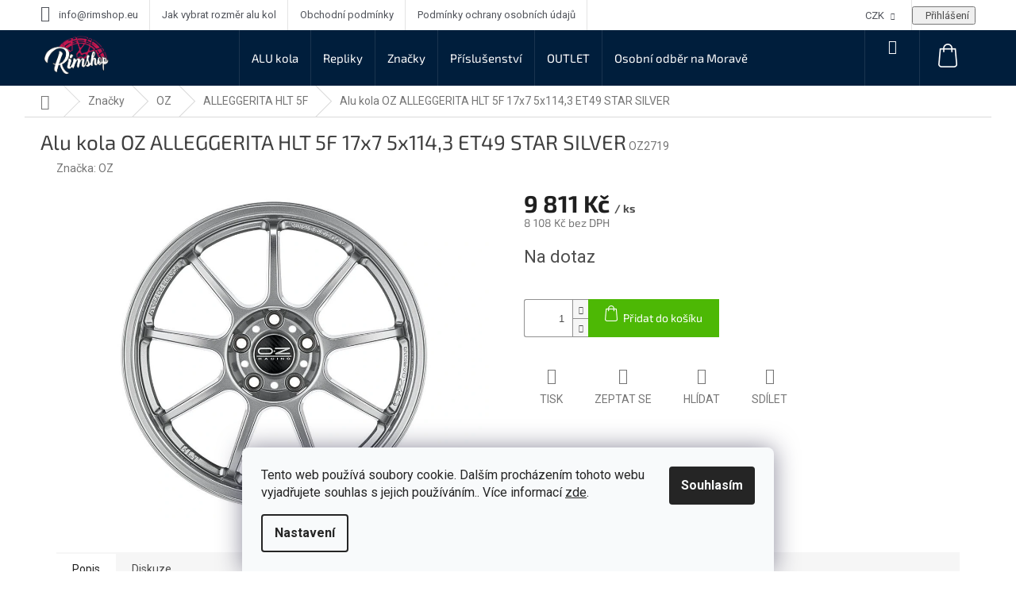

--- FILE ---
content_type: text/html; charset=utf-8
request_url: https://www.rimshop.eu/oz-alleggerita-hlt-5f-17x7-5x114-3-et49-star-silver/
body_size: 28893
content:
<!doctype html><html lang="cs" dir="ltr" class="header-background-light external-fonts-loaded"><head><meta charset="utf-8" /><meta name="viewport" content="width=device-width,initial-scale=1" /><title>Alu kola OZ ALLEGGERITA HLT 5F 17x7 5x114,3 ET49 STAR SILVER - Rimshop.eu</title><link rel="preconnect" href="https://cdn.myshoptet.com" /><link rel="dns-prefetch" href="https://cdn.myshoptet.com" /><link rel="preload" href="https://cdn.myshoptet.com/prj/dist/master/cms/libs/jquery/jquery-1.11.3.min.js" as="script" /><link href="https://cdn.myshoptet.com/prj/dist/master/cms/templates/frontend_templates/shared/css/font-face/roboto.css" rel="stylesheet"><link href="https://cdn.myshoptet.com/prj/dist/master/cms/templates/frontend_templates/shared/css/font-face/exo-2.css" rel="stylesheet"><link href="https://cdn.myshoptet.com/prj/dist/master/shop/dist/font-shoptet-11.css.62c94c7785ff2cea73b2.css" rel="stylesheet"><script>
dataLayer = [];
dataLayer.push({'shoptet' : {
    "pageId": 2578,
    "pageType": "productDetail",
    "currency": "CZK",
    "currencyInfo": {
        "decimalSeparator": ",",
        "exchangeRate": 1,
        "priceDecimalPlaces": 0,
        "symbol": "K\u010d",
        "symbolLeft": 0,
        "thousandSeparator": " "
    },
    "language": "cs",
    "projectId": 313175,
    "product": {
        "id": 6370116,
        "guid": "38a9766a-e77f-11e9-beb1-002590dad85e",
        "hasVariants": false,
        "codes": [
            {
                "code": "OZ2719"
            }
        ],
        "code": "OZ2719",
        "name": "Alu kola OZ ALLEGGERITA HLT 5F 17x7 5x114,3 ET49 STAR SILVER",
        "appendix": "",
        "weight": 0,
        "manufacturer": "OZ",
        "manufacturerGuid": "1EF533319EFE60C699D6DA0BA3DED3EE",
        "currentCategory": "Zna\u010dky | OZ | ALLEGGERITA HLT 5F",
        "currentCategoryGuid": "cbc515f0-a313-11ec-b00e-246e96436f40",
        "defaultCategory": "Zna\u010dky | OZ | ALLEGGERITA HLT 5F",
        "defaultCategoryGuid": "cbc515f0-a313-11ec-b00e-246e96436f40",
        "currency": "CZK",
        "priceWithVat": 9811
    },
    "stocks": [
        {
            "id": 1,
            "title": "Rimshop Showroom",
            "isDeliveryPoint": 1,
            "visibleOnEshop": 1
        },
        {
            "id": "ext",
            "title": "Sklad",
            "isDeliveryPoint": 0,
            "visibleOnEshop": 1
        }
    ],
    "cartInfo": {
        "id": null,
        "freeShipping": false,
        "freeShippingFrom": null,
        "leftToFreeGift": {
            "formattedPrice": "0 K\u010d",
            "priceLeft": 0
        },
        "freeGift": false,
        "leftToFreeShipping": {
            "priceLeft": null,
            "dependOnRegion": null,
            "formattedPrice": null
        },
        "discountCoupon": [],
        "getNoBillingShippingPrice": {
            "withoutVat": 0,
            "vat": 0,
            "withVat": 0
        },
        "cartItems": [],
        "taxMode": "ORDINARY"
    },
    "cart": [],
    "customer": {
        "priceRatio": 1,
        "priceListId": 1,
        "groupId": null,
        "registered": false,
        "mainAccount": false
    }
}});
dataLayer.push({'cookie_consent' : {
    "marketing": "denied",
    "analytics": "denied"
}});
document.addEventListener('DOMContentLoaded', function() {
    shoptet.consent.onAccept(function(agreements) {
        if (agreements.length == 0) {
            return;
        }
        dataLayer.push({
            'cookie_consent' : {
                'marketing' : (agreements.includes(shoptet.config.cookiesConsentOptPersonalisation)
                    ? 'granted' : 'denied'),
                'analytics': (agreements.includes(shoptet.config.cookiesConsentOptAnalytics)
                    ? 'granted' : 'denied')
            },
            'event': 'cookie_consent'
        });
    });
});
</script>

<!-- Google Tag Manager -->
<script>(function(w,d,s,l,i){w[l]=w[l]||[];w[l].push({'gtm.start':
new Date().getTime(),event:'gtm.js'});var f=d.getElementsByTagName(s)[0],
j=d.createElement(s),dl=l!='dataLayer'?'&l='+l:'';j.async=true;j.src=
'https://www.googletagmanager.com/gtm.js?id='+i+dl;f.parentNode.insertBefore(j,f);
})(window,document,'script','dataLayer','GTM-M9Q8LQV');</script>
<!-- End Google Tag Manager -->

<meta property="og:type" content="website"><meta property="og:site_name" content="rimshop.eu"><meta property="og:url" content="https://www.rimshop.eu/oz-alleggerita-hlt-5f-17x7-5x114-3-et49-star-silver/"><meta property="og:title" content="Alu kola OZ ALLEGGERITA HLT 5F 17x7 5x114,3 ET49 STAR SILVER - Rimshop.eu"><meta name="author" content="Rimshop.eu"><meta name="web_author" content="Shoptet.cz"><meta name="dcterms.rightsHolder" content="www.rimshop.eu"><meta name="robots" content="index,follow"><meta property="og:image" content="https://cdn.myshoptet.com/usr/www.rimshop.eu/user/shop/big/6370116_alu-kola-oz-alleggerita-hlt-5f-17x7-5x114-3-et49-star-silver.jpg?5df47e70"><meta property="og:description" content="Alu kola OZ ALLEGGERITA HLT 5F 17x7 5x114,3 ET49 STAR SILVER. "><meta name="description" content="Alu kola OZ ALLEGGERITA HLT 5F 17x7 5x114,3 ET49 STAR SILVER. "><meta name="google-site-verification" content="xYk_ttoFHc106aqBO_GvE0_ccJ-Wi49-gkLlo_MwHTg"><meta property="product:price:amount" content="9811"><meta property="product:price:currency" content="CZK"><style>:root {--color-primary: #001E3C;--color-primary-h: 210;--color-primary-s: 100%;--color-primary-l: 12%;--color-primary-hover: #d2003c;--color-primary-hover-h: 343;--color-primary-hover-s: 100%;--color-primary-hover-l: 41%;--color-secondary: #4db805;--color-secondary-h: 96;--color-secondary-s: 95%;--color-secondary-l: 37%;--color-secondary-hover: #009901;--color-secondary-hover-h: 120;--color-secondary-hover-s: 100%;--color-secondary-hover-l: 30%;--color-tertiary: #001E3C;--color-tertiary-h: 210;--color-tertiary-s: 100%;--color-tertiary-l: 12%;--color-tertiary-hover: #001E3C;--color-tertiary-hover-h: 210;--color-tertiary-hover-s: 100%;--color-tertiary-hover-l: 12%;--color-header-background: #ffffff;--template-font: "Roboto";--template-headings-font: "Exo 2";--header-background-url: none;--cookies-notice-background: #F8FAFB;--cookies-notice-color: #252525;--cookies-notice-button-hover: #27263f;--cookies-notice-link-hover: #3b3a5f;--templates-update-management-preview-mode-content: "Náhled aktualizací šablony je aktivní pro váš prohlížeč."}</style>
    
    <link href="https://cdn.myshoptet.com/prj/dist/master/shop/dist/main-11.less.5a24dcbbdabfd189c152.css" rel="stylesheet" />
        
    <script>var shoptet = shoptet || {};</script>
    <script src="https://cdn.myshoptet.com/prj/dist/master/shop/dist/main-3g-header.js.05f199e7fd2450312de2.js"></script>
<!-- User include --><!-- service 421(75) html code header -->
<style>
body:not(.template-07):not(.template-09):not(.template-10):not(.template-11):not(.template-12):not(.template-13):not(.template-14) #return-to-top i::before {content: 'a';}
#return-to-top i:before {content: '\e911';}
#return-to-top {
z-index: 99999999;
    position: fixed;
    bottom: 45px;
    right: 20px;
background: rgba(0, 0, 0, 0.7);
    width: 50px;
    height: 50px;
    display: block;
    text-decoration: none;
    -webkit-border-radius: 35px;
    -moz-border-radius: 35px;
    border-radius: 35px;
    display: none;
    -webkit-transition: all 0.3s linear;
    -moz-transition: all 0.3s ease;
    -ms-transition: all 0.3s ease;
    -o-transition: all 0.3s ease;
    transition: all 0.3s ease;
}
#return-to-top i {color: #fff;margin: -10px 0 0 -10px;position: relative;left: 50%;top: 50%;font-size: 19px;-webkit-transition: all 0.3s ease;-moz-transition: all 0.3s ease;-ms-transition: all 0.3s ease;-o-transition: all 0.3s ease;transition: all 0.3s ease;height: 20px;width: 20px;text-align: center;display: block;font-style: normal;}
#return-to-top:hover {
    background: rgba(0, 0, 0, 0.9);
}
#return-to-top:hover i {
    color: #fff;
}
.icon-chevron-up::before {
font-weight: bold;
}
.ordering-process #return-to-top{display: none !important;}
</style>
<!-- service 548(196) html code header -->
<!--<link rel="stylesheet" href="https://cdn.myshoptet.com/usr/shoptet.tomashlad.eu/user/documents/old/zircon.css?v1">-->
<link rel="stylesheet" href="https://cdn.myshoptet.com/usr/shoptet.tomashlad.eu/user/documents/extras/zircon/zircon.css?v3">
<link rel="stylesheet" type="text/css" href="https://cdn.myshoptet.com/usr/shoptet.tomashlad.eu/user/documents/old/slick/slick.css"/>

<style>
.not-working {background-color: black;color:white;width:100%;height:100%;position:fixed;top:0;left:0;z-index:9999999;text-align:center;padding:50px;}
@media only screen and (min-width: 767px) {
.top-navigation-menu {max-width:50%;}
.top-navigation-menu-visible .top-navigation-bar-menu-helper {z-index:999;}
}

h4.homepage-group-title, .h4.homepage-group-title {padding-right: 65px;}
.flag {max-width: 10em;}
@media (max-width: 767px) {
.navigation-window-visible .top-navigation-bar .container > div.top-navigation-contacts, .navigation-window-visible .top-navigation-bar .container>div.top-navigation-menu {bottom:auto;top:0;left:10px;}
}

/*#cboxLoadedContent {overflow:hidden !important;}*/
@media (max-width: 767px) {
.top-navigation-bar .dropdown {left:auto;right:100px;}
.top-navigation-bar .dropdown .caret::before {margin-top: -17px;}
}

@media (min-width: 768px) {
.navigation-in, .hlava {background-color: #001E3C !important;}
}
.login-window-visible .user-action .user-action-in>div.user-action-login {z-index:9999 !important;}
.footer-links-icons {display:none;}
.quantity {display: none !important;}
</style>
<link rel="stylesheet" href="https://cdn.myshoptet.com/usr/shoptet.tomashlad.eu/user/documents/extras/zircon-new/screen.css?v=01">
<!-- service 708(354) html code header -->
<link href="https://cdn.myshoptet.com/usr/302565.myshoptet.com/user/documents/assets/gifts/fv-studio-app-gifts.css?25.4.29" rel="stylesheet">
<link href="https://cdn.myshoptet.com/usr/302565.myshoptet.com/user/documents/assets/gifts/fv-studio-app-gifts.Classic.css?25.4.29" rel="stylesheet">

<style>
.ordering-process.id--9 [id~=free-gift-wrapper] ul li:hover,
.ordering-process.id--9 [class~=free-gifts-wrapper] ul li:hover,
.content-window.cart-window [class~=free-gifts-wrapper] ul li:hover {
    border-color: #001E3C;
}

.ordering-process.id--9 [id~=free-gift-wrapper] ul li:not(.hidden-colorbox-visible),
.ordering-process.id--9 [class~=free-gifts-wrapper] ul li.active,
.content-window.cart-window [class~=free-gifts-wrapper] ul li.active {
    border-color: #001E3C;
    border-width: 2px;
}

.fvstudio-delivery-info-single-gift {
border-color: #001E3C;
}

</style>
<!-- project html code header -->
<!-- Štefan Mazáň -->
<link id='SMstyle1' href="/user/documents/SMupravy/dist/css/main.min.css?v=20251109130112" data-author-name='Štefan Mazáň' data-author-email='stefan(a)izora.cz' data-author-website='upravy.shop' rel="stylesheet" />

<style>
/* FIX */
.quantity {
	display: block !important;
}

.type-detail .quantity .increase:before {
	content: "\e911" !important;
	background-image: none !important;
}

.type-detail .quantity .decrease:before {
	content: "\e90e" !important;
	background-image: none !important;
}

.type-detail .quantity {
	display: block !important;
}

</style>

<style type="text/css">
a, .link-like {color:#d2003c;}
#header .site-name a img {
filter: brightness(1) invert(0);
    -webkit-filter: brightness(1) invert(0);
height: 55px;}
.header-top>div:nth-child(1) {
padding-top: 5px;}
.flag.flag-discount {background-color: #ce1951 !important;}
</style>

<script type='text/javascript'>
  window.smartlook||(function(d) {
    var o=smartlook=function(){ o.api.push(arguments)},h=d.getElementsByTagName('head')[0];
    var c=d.createElement('script');o.api=new Array();c.async=true;c.type='text/javascript';
    c.charset='utf-8';c.src='https://rec.smartlook.com/recorder.js';h.appendChild(c);
    })(document);
    smartlook('init', '6c688613576f31d06c84441a034f2242feec8be4');
</script>
<!-- /User include --><link rel="shortcut icon" href="/favicon.ico" type="image/x-icon" /><link rel="canonical" href="https://www.rimshop.eu/oz-alleggerita-hlt-5f-17x7-5x114-3-et49-star-silver/" />    <!-- Global site tag (gtag.js) - Google Analytics -->
    <script async src="https://www.googletagmanager.com/gtag/js?id=UA-134259719-1"></script>
    <script>
        
        window.dataLayer = window.dataLayer || [];
        function gtag(){dataLayer.push(arguments);}
        

                    console.debug('default consent data');

            gtag('consent', 'default', {"ad_storage":"denied","analytics_storage":"denied","ad_user_data":"denied","ad_personalization":"denied","wait_for_update":500});
            dataLayer.push({
                'event': 'default_consent'
            });
        
        gtag('js', new Date());

                gtag('config', 'UA-134259719-1', { 'groups': "UA" });
        
        
                gtag('config', 'AW-726940893');
        
        
        
        
        
        
                gtag('set', 'currency', 'CZK');

        gtag('event', 'view_item', {
            "send_to": "UA",
            "items": [
                {
                    "id": "OZ2719",
                    "name": "Alu kola OZ ALLEGGERITA HLT 5F 17x7 5x114,3 ET49 STAR SILVER",
                    "category": "Zna\u010dky \/ OZ \/ ALLEGGERITA HLT 5F",
                                        "brand": "OZ",
                                                            "price": 8108
                }
            ]
        });
        
        
        
        
        
        
        
        
        
        
        
        
        document.addEventListener('DOMContentLoaded', function() {
            if (typeof shoptet.tracking !== 'undefined') {
                for (var id in shoptet.tracking.bannersList) {
                    gtag('event', 'view_promotion', {
                        "send_to": "UA",
                        "promotions": [
                            {
                                "id": shoptet.tracking.bannersList[id].id,
                                "name": shoptet.tracking.bannersList[id].name,
                                "position": shoptet.tracking.bannersList[id].position
                            }
                        ]
                    });
                }
            }

            shoptet.consent.onAccept(function(agreements) {
                if (agreements.length !== 0) {
                    console.debug('gtag consent accept');
                    var gtagConsentPayload =  {
                        'ad_storage': agreements.includes(shoptet.config.cookiesConsentOptPersonalisation)
                            ? 'granted' : 'denied',
                        'analytics_storage': agreements.includes(shoptet.config.cookiesConsentOptAnalytics)
                            ? 'granted' : 'denied',
                                                                                                'ad_user_data': agreements.includes(shoptet.config.cookiesConsentOptPersonalisation)
                            ? 'granted' : 'denied',
                        'ad_personalization': agreements.includes(shoptet.config.cookiesConsentOptPersonalisation)
                            ? 'granted' : 'denied',
                        };
                    console.debug('update consent data', gtagConsentPayload);
                    gtag('consent', 'update', gtagConsentPayload);
                    dataLayer.push(
                        { 'event': 'update_consent' }
                    );
                }
            });
        });
    </script>
<script>
    (function(t, r, a, c, k, i, n, g) { t['ROIDataObject'] = k;
    t[k]=t[k]||function(){ (t[k].q=t[k].q||[]).push(arguments) },t[k].c=i;n=r.createElement(a),
    g=r.getElementsByTagName(a)[0];n.async=1;n.src=c;g.parentNode.insertBefore(n,g)
    })(window, document, 'script', '//www.heureka.cz/ocm/sdk.js?source=shoptet&version=2&page=product_detail', 'heureka', 'cz');

    heureka('set_user_consent', 0);
</script>
</head><body class="desktop id-2578 in-alleggerita-hlt-5f template-11 type-product type-detail one-column-body columns-3 ums_forms_redesign--off ums_a11y_category_page--on ums_discussion_rating_forms--off ums_flags_display_unification--on ums_a11y_login--on mobile-header-version-0"><noscript>
    <style>
        #header {
            padding-top: 0;
            position: relative !important;
            top: 0;
        }
        .header-navigation {
            position: relative !important;
        }
        .overall-wrapper {
            margin: 0 !important;
        }
        body:not(.ready) {
            visibility: visible !important;
        }
    </style>
    <div class="no-javascript">
        <div class="no-javascript__title">Musíte změnit nastavení vašeho prohlížeče</div>
        <div class="no-javascript__text">Podívejte se na: <a href="https://www.google.com/support/bin/answer.py?answer=23852">Jak povolit JavaScript ve vašem prohlížeči</a>.</div>
        <div class="no-javascript__text">Pokud používáte software na blokování reklam, může být nutné povolit JavaScript z této stránky.</div>
        <div class="no-javascript__text">Děkujeme.</div>
    </div>
</noscript>

        <div id="fb-root"></div>
        <script>
            window.fbAsyncInit = function() {
                FB.init({
//                    appId            : 'your-app-id',
                    autoLogAppEvents : true,
                    xfbml            : true,
                    version          : 'v19.0'
                });
            };
        </script>
        <script async defer crossorigin="anonymous" src="https://connect.facebook.net/cs_CZ/sdk.js"></script>
<!-- Google Tag Manager (noscript) -->
<noscript><iframe src="https://www.googletagmanager.com/ns.html?id=GTM-M9Q8LQV"
height="0" width="0" style="display:none;visibility:hidden"></iframe></noscript>
<!-- End Google Tag Manager (noscript) -->

    <div class="siteCookies siteCookies--bottom siteCookies--light js-siteCookies" role="dialog" data-testid="cookiesPopup" data-nosnippet>
        <div class="siteCookies__form">
            <div class="siteCookies__content">
                <div class="siteCookies__text">
                    Tento web používá soubory cookie. Dalším procházením tohoto webu vyjadřujete souhlas s jejich používáním.. Více informací <a href="https://313175.myshoptet.com/podminky-ochrany-osobnich-udaju/" target="\">zde</a>.
                </div>
                <p class="siteCookies__links">
                    <button class="siteCookies__link js-cookies-settings" aria-label="Nastavení cookies" data-testid="cookiesSettings">Nastavení</button>
                </p>
            </div>
            <div class="siteCookies__buttonWrap">
                                <button class="siteCookies__button js-cookiesConsentSubmit" value="all" aria-label="Přijmout cookies" data-testid="buttonCookiesAccept">Souhlasím</button>
            </div>
        </div>
        <script>
            document.addEventListener("DOMContentLoaded", () => {
                const siteCookies = document.querySelector('.js-siteCookies');
                document.addEventListener("scroll", shoptet.common.throttle(() => {
                    const st = document.documentElement.scrollTop;
                    if (st > 1) {
                        siteCookies.classList.add('siteCookies--scrolled');
                    } else {
                        siteCookies.classList.remove('siteCookies--scrolled');
                    }
                }, 100));
            });
        </script>
    </div>
<a href="#content" class="skip-link sr-only">Přejít na obsah</a><div class="overall-wrapper"><div class="user-action"><div class="container">
    <div class="user-action-in">
                    <div id="login" class="user-action-login popup-widget login-widget" role="dialog" aria-labelledby="loginHeading">
        <div class="popup-widget-inner">
                            <h2 id="loginHeading">Přihlášení k vašemu účtu</h2><div id="customerLogin"><form action="/action/Customer/Login/" method="post" id="formLoginIncluded" class="csrf-enabled formLogin" data-testid="formLogin"><input type="hidden" name="referer" value="" /><div class="form-group"><div class="input-wrapper email js-validated-element-wrapper no-label"><input type="email" name="email" class="form-control" autofocus placeholder="E-mailová adresa (např. jan@novak.cz)" data-testid="inputEmail" autocomplete="email" required /></div></div><div class="form-group"><div class="input-wrapper password js-validated-element-wrapper no-label"><input type="password" name="password" class="form-control" placeholder="Heslo" data-testid="inputPassword" autocomplete="current-password" required /><span class="no-display">Nemůžete vyplnit toto pole</span><input type="text" name="surname" value="" class="no-display" /></div></div><div class="form-group"><div class="login-wrapper"><button type="submit" class="btn btn-secondary btn-text btn-login" data-testid="buttonSubmit">Přihlásit se</button><div class="password-helper"><a href="/registrace/" data-testid="signup" rel="nofollow">Nová registrace</a><a href="/klient/zapomenute-heslo/" rel="nofollow">Zapomenuté heslo</a></div></div></div><div class="social-login-buttons"><div class="social-login-buttons-divider"><span>nebo</span></div><div class="form-group"><a href="/action/Social/login/?provider=Facebook" class="login-btn facebook" rel="nofollow"><span class="login-facebook-icon"></span><strong>Přihlásit se přes Facebook</strong></a></div></div></form>
</div>                    </div>
    </div>

                            <div id="cart-widget" class="user-action-cart popup-widget cart-widget loader-wrapper" data-testid="popupCartWidget" role="dialog" aria-hidden="true">
    <div class="popup-widget-inner cart-widget-inner place-cart-here">
        <div class="loader-overlay">
            <div class="loader"></div>
        </div>
    </div>

    <div class="cart-widget-button">
        <a href="/kosik/" class="btn btn-conversion" id="continue-order-button" rel="nofollow" data-testid="buttonNextStep">Pokračovat do košíku</a>
    </div>
</div>
            </div>
</div>
</div><div class="top-navigation-bar" data-testid="topNavigationBar">

    <div class="container">

        <div class="top-navigation-contacts">
            <strong>Zákaznická podpora:</strong><a href="mailto:info@rimshop.eu" class="project-email" data-testid="contactboxEmail"><span>info@rimshop.eu</span></a>        </div>

                            <div class="top-navigation-menu">
                <div class="top-navigation-menu-trigger"></div>
                <ul class="top-navigation-bar-menu">
                                            <li class="top-navigation-menu-item-27">
                            <a href="/jak-vybrat-rozmer-alu-kol/">Jak vybrat rozměr alu kol</a>
                        </li>
                                            <li class="top-navigation-menu-item-39">
                            <a href="/obchodni-podminky/">Obchodní podmínky</a>
                        </li>
                                            <li class="top-navigation-menu-item-691">
                            <a href="/podminky-ochrany-osobnich-udaju/">Podmínky ochrany osobních údajů </a>
                        </li>
                                    </ul>
                <ul class="top-navigation-bar-menu-helper"></ul>
            </div>
        
        <div class="top-navigation-tools top-navigation-tools--language">
            <div class="responsive-tools">
                <a href="#" class="toggle-window" data-target="search" aria-label="Hledat" data-testid="linkSearchIcon"></a>
                                                            <a href="#" class="toggle-window" data-target="login"></a>
                                                    <a href="#" class="toggle-window" data-target="navigation" aria-label="Menu" data-testid="hamburgerMenu"></a>
            </div>
                <div class="dropdown">
        <span>Ceny v:</span>
        <button id="topNavigationDropdown" type="button" data-toggle="dropdown" aria-haspopup="true" aria-expanded="false">
            CZK
            <span class="caret"></span>
        </button>
        <ul class="dropdown-menu" aria-labelledby="topNavigationDropdown"><li><a href="/action/Currency/changeCurrency/?currencyCode=CZK" rel="nofollow">CZK</a></li><li><a href="/action/Currency/changeCurrency/?currencyCode=EUR" rel="nofollow">EUR</a></li></ul>
    </div>
            <button class="top-nav-button top-nav-button-login toggle-window" type="button" data-target="login" aria-haspopup="dialog" aria-controls="login" aria-expanded="false" data-testid="signin"><span>Přihlášení</span></button>        </div>

    </div>

</div>
<header id="header"><div class="container navigation-wrapper">
    <div class="header-top">
        <div class="site-name-wrapper">
            <div class="site-name"><a href="/" data-testid="linkWebsiteLogo"><img src="https://cdn.myshoptet.com/usr/www.rimshop.eu/user/logos/rimshop_logo.png" alt="Rimshop.eu" fetchpriority="low" /></a></div>        </div>
        <div class="search" itemscope itemtype="https://schema.org/WebSite">
            <meta itemprop="headline" content="ALLEGGERITA HLT 5F"/><meta itemprop="url" content="https://www.rimshop.eu"/><meta itemprop="text" content="Alu kola OZ ALLEGGERITA HLT 5F 17x7 5x114,3 ET49 STAR SILVER. "/>            <form action="/action/ProductSearch/prepareString/" method="post"
    id="formSearchForm" class="search-form compact-form js-search-main"
    itemprop="potentialAction" itemscope itemtype="https://schema.org/SearchAction" data-testid="searchForm">
    <fieldset>
        <meta itemprop="target"
            content="https://www.rimshop.eu/vyhledavani/?string={string}"/>
        <input type="hidden" name="language" value="cs"/>
        
            
<input
    type="search"
    name="string"
        class="query-input form-control search-input js-search-input"
    placeholder="Napište, co hledáte"
    autocomplete="off"
    required
    itemprop="query-input"
    aria-label="Vyhledávání"
    data-testid="searchInput"
>
            <button type="submit" class="btn btn-default" data-testid="searchBtn">Hledat</button>
        
    </fieldset>
</form>
        </div>
        <div class="navigation-buttons">
                
    <a href="/kosik/" class="btn btn-icon toggle-window cart-count" data-target="cart" data-hover="true" data-redirect="true" data-testid="headerCart" rel="nofollow" aria-haspopup="dialog" aria-expanded="false" aria-controls="cart-widget">
        
                <span class="sr-only">Nákupní košík</span>
        
            <span class="cart-price visible-lg-inline-block" data-testid="headerCartPrice">
                                    Prázdný košík                            </span>
        
    
            </a>
        </div>
    </div>
    <nav id="navigation" aria-label="Hlavní menu" data-collapsible="true"><div class="navigation-in menu"><ul class="menu-level-1" role="menubar" data-testid="headerMenuItems"><li class="menu-item-673 ext" role="none"><a href="/alu-kola/" data-testid="headerMenuItem" role="menuitem" aria-haspopup="true" aria-expanded="false"><b>ALU kola</b><span class="submenu-arrow"></span></a><ul class="menu-level-2" aria-label="ALU kola" tabindex="-1" role="menu"><li class="menu-item-676" role="none"><a href="/15/" class="menu-image" data-testid="headerMenuItem" tabindex="-1" aria-hidden="true"><img src="data:image/svg+xml,%3Csvg%20width%3D%22140%22%20height%3D%22100%22%20xmlns%3D%22http%3A%2F%2Fwww.w3.org%2F2000%2Fsvg%22%3E%3C%2Fsvg%3E" alt="" aria-hidden="true" width="140" height="100"  data-src="https://cdn.myshoptet.com/usr/www.rimshop.eu/user/categories/thumb/15.png" fetchpriority="low" /></a><div><a href="/15/" data-testid="headerMenuItem" role="menuitem"><span>15&quot;</span></a>
                        </div></li><li class="menu-item-677" role="none"><a href="/16/" class="menu-image" data-testid="headerMenuItem" tabindex="-1" aria-hidden="true"><img src="data:image/svg+xml,%3Csvg%20width%3D%22140%22%20height%3D%22100%22%20xmlns%3D%22http%3A%2F%2Fwww.w3.org%2F2000%2Fsvg%22%3E%3C%2Fsvg%3E" alt="" aria-hidden="true" width="140" height="100"  data-src="https://cdn.myshoptet.com/usr/www.rimshop.eu/user/categories/thumb/16.png" fetchpriority="low" /></a><div><a href="/16/" data-testid="headerMenuItem" role="menuitem"><span>16&quot;</span></a>
                        </div></li><li class="menu-item-696" role="none"><a href="/17/" class="menu-image" data-testid="headerMenuItem" tabindex="-1" aria-hidden="true"><img src="data:image/svg+xml,%3Csvg%20width%3D%22140%22%20height%3D%22100%22%20xmlns%3D%22http%3A%2F%2Fwww.w3.org%2F2000%2Fsvg%22%3E%3C%2Fsvg%3E" alt="" aria-hidden="true" width="140" height="100"  data-src="https://cdn.myshoptet.com/usr/www.rimshop.eu/user/categories/thumb/17.png" fetchpriority="low" /></a><div><a href="/17/" data-testid="headerMenuItem" role="menuitem"><span>17&quot;</span></a>
                        </div></li><li class="menu-item-702" role="none"><a href="/velikost-18/" class="menu-image" data-testid="headerMenuItem" tabindex="-1" aria-hidden="true"><img src="data:image/svg+xml,%3Csvg%20width%3D%22140%22%20height%3D%22100%22%20xmlns%3D%22http%3A%2F%2Fwww.w3.org%2F2000%2Fsvg%22%3E%3C%2Fsvg%3E" alt="" aria-hidden="true" width="140" height="100"  data-src="https://cdn.myshoptet.com/usr/www.rimshop.eu/user/categories/thumb/18.png" fetchpriority="low" /></a><div><a href="/velikost-18/" data-testid="headerMenuItem" role="menuitem"><span>18&quot;</span></a>
                        </div></li><li class="menu-item-705" role="none"><a href="/19/" class="menu-image" data-testid="headerMenuItem" tabindex="-1" aria-hidden="true"><img src="data:image/svg+xml,%3Csvg%20width%3D%22140%22%20height%3D%22100%22%20xmlns%3D%22http%3A%2F%2Fwww.w3.org%2F2000%2Fsvg%22%3E%3C%2Fsvg%3E" alt="" aria-hidden="true" width="140" height="100"  data-src="https://cdn.myshoptet.com/usr/www.rimshop.eu/user/categories/thumb/19.png" fetchpriority="low" /></a><div><a href="/19/" data-testid="headerMenuItem" role="menuitem"><span>19&quot;</span></a>
                        </div></li><li class="menu-item-708" role="none"><a href="/20/" class="menu-image" data-testid="headerMenuItem" tabindex="-1" aria-hidden="true"><img src="data:image/svg+xml,%3Csvg%20width%3D%22140%22%20height%3D%22100%22%20xmlns%3D%22http%3A%2F%2Fwww.w3.org%2F2000%2Fsvg%22%3E%3C%2Fsvg%3E" alt="" aria-hidden="true" width="140" height="100"  data-src="https://cdn.myshoptet.com/usr/www.rimshop.eu/user/categories/thumb/20(2).png" fetchpriority="low" /></a><div><a href="/20/" data-testid="headerMenuItem" role="menuitem"><span>20&quot;</span></a>
                        </div></li><li class="menu-item-711" role="none"><a href="/21/" class="menu-image" data-testid="headerMenuItem" tabindex="-1" aria-hidden="true"><img src="data:image/svg+xml,%3Csvg%20width%3D%22140%22%20height%3D%22100%22%20xmlns%3D%22http%3A%2F%2Fwww.w3.org%2F2000%2Fsvg%22%3E%3C%2Fsvg%3E" alt="" aria-hidden="true" width="140" height="100"  data-src="https://cdn.myshoptet.com/usr/www.rimshop.eu/user/categories/thumb/21.png" fetchpriority="low" /></a><div><a href="/21/" data-testid="headerMenuItem" role="menuitem"><span>21&quot;</span></a>
                        </div></li><li class="menu-item-714" role="none"><a href="/22/" class="menu-image" data-testid="headerMenuItem" tabindex="-1" aria-hidden="true"><img src="data:image/svg+xml,%3Csvg%20width%3D%22140%22%20height%3D%22100%22%20xmlns%3D%22http%3A%2F%2Fwww.w3.org%2F2000%2Fsvg%22%3E%3C%2Fsvg%3E" alt="" aria-hidden="true" width="140" height="100"  data-src="https://cdn.myshoptet.com/usr/www.rimshop.eu/user/categories/thumb/22(1).png" fetchpriority="low" /></a><div><a href="/22/" data-testid="headerMenuItem" role="menuitem"><span>22&quot;</span></a>
                        </div></li><li class="menu-item-717" role="none"><a href="/23/" class="menu-image" data-testid="headerMenuItem" tabindex="-1" aria-hidden="true"><img src="data:image/svg+xml,%3Csvg%20width%3D%22140%22%20height%3D%22100%22%20xmlns%3D%22http%3A%2F%2Fwww.w3.org%2F2000%2Fsvg%22%3E%3C%2Fsvg%3E" alt="" aria-hidden="true" width="140" height="100"  data-src="https://cdn.myshoptet.com/usr/www.rimshop.eu/user/categories/thumb/23_(1).png" fetchpriority="low" /></a><div><a href="/23/" data-testid="headerMenuItem" role="menuitem"><span>23&quot;</span></a>
                        </div></li></ul></li>
<li class="menu-item-674 ext" role="none"><a href="/repliky-2/" data-testid="headerMenuItem" role="menuitem" aria-haspopup="true" aria-expanded="false"><b>Repliky</b><span class="submenu-arrow"></span></a><ul class="menu-level-2" aria-label="Repliky" tabindex="-1" role="menu"><li class="menu-item-2120" role="none"><a href="/offroad/" class="menu-image" data-testid="headerMenuItem" tabindex="-1" aria-hidden="true"><img src="data:image/svg+xml,%3Csvg%20width%3D%22140%22%20height%3D%22100%22%20xmlns%3D%22http%3A%2F%2Fwww.w3.org%2F2000%2Fsvg%22%3E%3C%2Fsvg%3E" alt="" aria-hidden="true" width="140" height="100"  data-src="https://cdn.myshoptet.com/usr/www.rimshop.eu/user/categories/thumb/offroad_ikon_3.jpg" fetchpriority="low" /></a><div><a href="/offroad/" data-testid="headerMenuItem" role="menuitem"><span>Offroad</span></a>
                        </div></li><li class="menu-item-2261" role="none"><a href="/replika-bbs/" class="menu-image" data-testid="headerMenuItem" tabindex="-1" aria-hidden="true"><img src="data:image/svg+xml,%3Csvg%20width%3D%22140%22%20height%3D%22100%22%20xmlns%3D%22http%3A%2F%2Fwww.w3.org%2F2000%2Fsvg%22%3E%3C%2Fsvg%3E" alt="" aria-hidden="true" width="140" height="100"  data-src="https://cdn.myshoptet.com/usr/www.rimshop.eu/user/categories/thumb/27063186.jpg" fetchpriority="low" /></a><div><a href="/replika-bbs/" data-testid="headerMenuItem" role="menuitem"><span>replika BBS</span></a>
                        </div></li><li class="menu-item-2670" role="none"><a href="/replika-hre-2/" class="menu-image" data-testid="headerMenuItem" tabindex="-1" aria-hidden="true"><img src="data:image/svg+xml,%3Csvg%20width%3D%22140%22%20height%3D%22100%22%20xmlns%3D%22http%3A%2F%2Fwww.w3.org%2F2000%2Fsvg%22%3E%3C%2Fsvg%3E" alt="" aria-hidden="true" width="140" height="100"  data-src="https://cdn.myshoptet.com/usr/www.rimshop.eu/user/categories/thumb/hre_vector.jpeg" fetchpriority="low" /></a><div><a href="/replika-hre-2/" data-testid="headerMenuItem" role="menuitem"><span>Replika HRE</span></a>
                        </div></li><li class="menu-item-2255" role="none"><a href="/replika-vossen/" class="menu-image" data-testid="headerMenuItem" tabindex="-1" aria-hidden="true"><img src="data:image/svg+xml,%3Csvg%20width%3D%22140%22%20height%3D%22100%22%20xmlns%3D%22http%3A%2F%2Fwww.w3.org%2F2000%2Fsvg%22%3E%3C%2Fsvg%3E" alt="" aria-hidden="true" width="140" height="100"  data-src="https://cdn.myshoptet.com/usr/www.rimshop.eu/user/categories/thumb/ikon_vossen.png" fetchpriority="low" /></a><div><a href="/replika-vossen/" data-testid="headerMenuItem" role="menuitem"><span>replika Vossen</span></a>
                        </div></li><li class="menu-item-2608" role="none"><a href="/messer/" class="menu-image" data-testid="headerMenuItem" tabindex="-1" aria-hidden="true"><img src="data:image/svg+xml,%3Csvg%20width%3D%22140%22%20height%3D%22100%22%20xmlns%3D%22http%3A%2F%2Fwww.w3.org%2F2000%2Fsvg%22%3E%3C%2Fsvg%3E" alt="" aria-hidden="true" width="140" height="100"  data-src="https://cdn.myshoptet.com/usr/www.rimshop.eu/user/categories/thumb/messer-8x18-5x112-d66-6-et35-s-100010143-1.jpeg" fetchpriority="low" /></a><div><a href="/messer/" data-testid="headerMenuItem" role="menuitem"><span>replika Messer</span></a>
                        </div></li><li class="menu-item-2270" role="none"><a href="/replika-3sdm/" class="menu-image" data-testid="headerMenuItem" tabindex="-1" aria-hidden="true"><img src="data:image/svg+xml,%3Csvg%20width%3D%22140%22%20height%3D%22100%22%20xmlns%3D%22http%3A%2F%2Fwww.w3.org%2F2000%2Fsvg%22%3E%3C%2Fsvg%3E" alt="" aria-hidden="true" width="140" height="100"  data-src="https://cdn.myshoptet.com/usr/www.rimshop.eu/user/categories/thumb/3sdm_ikon.png" fetchpriority="low" /></a><div><a href="/replika-3sdm/" data-testid="headerMenuItem" role="menuitem"><span>replika 3SDM</span></a>
                        </div></li><li class="menu-item-2252" role="none"><a href="/replika-hamann/" class="menu-image" data-testid="headerMenuItem" tabindex="-1" aria-hidden="true"><img src="data:image/svg+xml,%3Csvg%20width%3D%22140%22%20height%3D%22100%22%20xmlns%3D%22http%3A%2F%2Fwww.w3.org%2F2000%2Fsvg%22%3E%3C%2Fsvg%3E" alt="" aria-hidden="true" width="140" height="100"  data-src="https://cdn.myshoptet.com/usr/www.rimshop.eu/user/categories/thumb/jjj.png" fetchpriority="low" /></a><div><a href="/replika-hamann/" data-testid="headerMenuItem" role="menuitem"><span>replika Hamann</span></a>
                        </div></li><li class="menu-item-2264" role="none"><a href="/replika-alpina/" class="menu-image" data-testid="headerMenuItem" tabindex="-1" aria-hidden="true"><img src="data:image/svg+xml,%3Csvg%20width%3D%22140%22%20height%3D%22100%22%20xmlns%3D%22http%3A%2F%2Fwww.w3.org%2F2000%2Fsvg%22%3E%3C%2Fsvg%3E" alt="" aria-hidden="true" width="140" height="100"  data-src="https://cdn.myshoptet.com/usr/www.rimshop.eu/user/categories/thumb/oook.png" fetchpriority="low" /></a><div><a href="/replika-alpina/" data-testid="headerMenuItem" role="menuitem"><span>replika Alpina</span></a>
                        </div></li><li class="menu-item-2267" role="none"><a href="/style-japan/" class="menu-image" data-testid="headerMenuItem" tabindex="-1" aria-hidden="true"><img src="data:image/svg+xml,%3Csvg%20width%3D%22140%22%20height%3D%22100%22%20xmlns%3D%22http%3A%2F%2Fwww.w3.org%2F2000%2Fsvg%22%3E%3C%2Fsvg%3E" alt="" aria-hidden="true" width="140" height="100"  data-src="https://cdn.myshoptet.com/usr/www.rimshop.eu/user/categories/thumb/japan_ikon.png" fetchpriority="low" /></a><div><a href="/style-japan/" data-testid="headerMenuItem" role="menuitem"><span>Style Japan</span></a>
                        </div></li><li class="menu-item-2123" role="none"><a href="/alfa-romeo/" class="menu-image" data-testid="headerMenuItem" tabindex="-1" aria-hidden="true"><img src="data:image/svg+xml,%3Csvg%20width%3D%22140%22%20height%3D%22100%22%20xmlns%3D%22http%3A%2F%2Fwww.w3.org%2F2000%2Fsvg%22%3E%3C%2Fsvg%3E" alt="" aria-hidden="true" width="140" height="100"  data-src="https://cdn.myshoptet.com/usr/www.rimshop.eu/user/categories/thumb/alfa.png" fetchpriority="low" /></a><div><a href="/alfa-romeo/" data-testid="headerMenuItem" role="menuitem"><span>Alfa Romeo</span></a>
                        </div></li><li class="menu-item-2129" role="none"><a href="/audi/" class="menu-image" data-testid="headerMenuItem" tabindex="-1" aria-hidden="true"><img src="data:image/svg+xml,%3Csvg%20width%3D%22140%22%20height%3D%22100%22%20xmlns%3D%22http%3A%2F%2Fwww.w3.org%2F2000%2Fsvg%22%3E%3C%2Fsvg%3E" alt="" aria-hidden="true" width="140" height="100"  data-src="https://cdn.myshoptet.com/usr/www.rimshop.eu/user/categories/thumb/audi.png" fetchpriority="low" /></a><div><a href="/audi/" data-testid="headerMenuItem" role="menuitem"><span>Audi</span></a>
                        </div></li><li class="menu-item-2132" role="none"><a href="/bmw/" class="menu-image" data-testid="headerMenuItem" tabindex="-1" aria-hidden="true"><img src="data:image/svg+xml,%3Csvg%20width%3D%22140%22%20height%3D%22100%22%20xmlns%3D%22http%3A%2F%2Fwww.w3.org%2F2000%2Fsvg%22%3E%3C%2Fsvg%3E" alt="" aria-hidden="true" width="140" height="100"  data-src="https://cdn.myshoptet.com/usr/www.rimshop.eu/user/categories/thumb/bmw.png" fetchpriority="low" /></a><div><a href="/bmw/" data-testid="headerMenuItem" role="menuitem"><span>BMW</span></a>
                        </div></li><li class="menu-item-2171" role="none"><a href="/mercedes/" class="menu-image" data-testid="headerMenuItem" tabindex="-1" aria-hidden="true"><img src="data:image/svg+xml,%3Csvg%20width%3D%22140%22%20height%3D%22100%22%20xmlns%3D%22http%3A%2F%2Fwww.w3.org%2F2000%2Fsvg%22%3E%3C%2Fsvg%3E" alt="" aria-hidden="true" width="140" height="100"  data-src="https://cdn.myshoptet.com/usr/www.rimshop.eu/user/categories/thumb/mercedes.png" fetchpriority="low" /></a><div><a href="/mercedes/" data-testid="headerMenuItem" role="menuitem"><span>Mercedes</span></a>
                        </div></li><li class="menu-item-2204" role="none"><a href="/skoda/" class="menu-image" data-testid="headerMenuItem" tabindex="-1" aria-hidden="true"><img src="data:image/svg+xml,%3Csvg%20width%3D%22140%22%20height%3D%22100%22%20xmlns%3D%22http%3A%2F%2Fwww.w3.org%2F2000%2Fsvg%22%3E%3C%2Fsvg%3E" alt="" aria-hidden="true" width="140" height="100"  data-src="https://cdn.myshoptet.com/usr/www.rimshop.eu/user/categories/thumb/nove_logo_skoda.jpeg" fetchpriority="low" /></a><div><a href="/skoda/" data-testid="headerMenuItem" role="menuitem"><span>Škoda</span></a>
                        </div></li><li class="menu-item-2225" role="none"><a href="/volkswagen/" class="menu-image" data-testid="headerMenuItem" tabindex="-1" aria-hidden="true"><img src="data:image/svg+xml,%3Csvg%20width%3D%22140%22%20height%3D%22100%22%20xmlns%3D%22http%3A%2F%2Fwww.w3.org%2F2000%2Fsvg%22%3E%3C%2Fsvg%3E" alt="" aria-hidden="true" width="140" height="100"  data-src="https://cdn.myshoptet.com/usr/www.rimshop.eu/user/categories/thumb/volkswagen_logo.png" fetchpriority="low" /></a><div><a href="/volkswagen/" data-testid="headerMenuItem" role="menuitem"><span>Volkswagen</span></a>
                        </div></li><li class="menu-item-2135" role="none"><a href="/chrysler/" class="menu-image" data-testid="headerMenuItem" tabindex="-1" aria-hidden="true"><img src="data:image/svg+xml,%3Csvg%20width%3D%22140%22%20height%3D%22100%22%20xmlns%3D%22http%3A%2F%2Fwww.w3.org%2F2000%2Fsvg%22%3E%3C%2Fsvg%3E" alt="" aria-hidden="true" width="140" height="100"  data-src="https://cdn.myshoptet.com/usr/www.rimshop.eu/user/categories/thumb/chrysler.png" fetchpriority="low" /></a><div><a href="/chrysler/" data-testid="headerMenuItem" role="menuitem"><span>Chrysler</span></a>
                        </div></li><li class="menu-item-2138" role="none"><a href="/citroen/" class="menu-image" data-testid="headerMenuItem" tabindex="-1" aria-hidden="true"><img src="data:image/svg+xml,%3Csvg%20width%3D%22140%22%20height%3D%22100%22%20xmlns%3D%22http%3A%2F%2Fwww.w3.org%2F2000%2Fsvg%22%3E%3C%2Fsvg%3E" alt="" aria-hidden="true" width="140" height="100"  data-src="https://cdn.myshoptet.com/usr/www.rimshop.eu/user/categories/thumb/citroen.png" fetchpriority="low" /></a><div><a href="/citroen/" data-testid="headerMenuItem" role="menuitem"><span>Citroen</span></a>
                        </div></li><li class="menu-item-2141" role="none"><a href="/fiat/" class="menu-image" data-testid="headerMenuItem" tabindex="-1" aria-hidden="true"><img src="data:image/svg+xml,%3Csvg%20width%3D%22140%22%20height%3D%22100%22%20xmlns%3D%22http%3A%2F%2Fwww.w3.org%2F2000%2Fsvg%22%3E%3C%2Fsvg%3E" alt="" aria-hidden="true" width="140" height="100"  data-src="https://cdn.myshoptet.com/usr/www.rimshop.eu/user/categories/thumb/fiat.png" fetchpriority="low" /></a><div><a href="/fiat/" data-testid="headerMenuItem" role="menuitem"><span>Fiat</span></a>
                        </div></li><li class="menu-item-2144" role="none"><a href="/ford/" class="menu-image" data-testid="headerMenuItem" tabindex="-1" aria-hidden="true"><img src="data:image/svg+xml,%3Csvg%20width%3D%22140%22%20height%3D%22100%22%20xmlns%3D%22http%3A%2F%2Fwww.w3.org%2F2000%2Fsvg%22%3E%3C%2Fsvg%3E" alt="" aria-hidden="true" width="140" height="100"  data-src="https://cdn.myshoptet.com/usr/www.rimshop.eu/user/categories/thumb/ford.png" fetchpriority="low" /></a><div><a href="/ford/" data-testid="headerMenuItem" role="menuitem"><span>Ford</span></a>
                        </div></li><li class="menu-item-2150" role="none"><a href="/honda/" class="menu-image" data-testid="headerMenuItem" tabindex="-1" aria-hidden="true"><img src="data:image/svg+xml,%3Csvg%20width%3D%22140%22%20height%3D%22100%22%20xmlns%3D%22http%3A%2F%2Fwww.w3.org%2F2000%2Fsvg%22%3E%3C%2Fsvg%3E" alt="" aria-hidden="true" width="140" height="100"  data-src="https://cdn.myshoptet.com/usr/www.rimshop.eu/user/categories/thumb/honda.png" fetchpriority="low" /></a><div><a href="/honda/" data-testid="headerMenuItem" role="menuitem"><span>Honda</span></a>
                        </div></li><li class="menu-item-2153" role="none"><a href="/hyundai/" class="menu-image" data-testid="headerMenuItem" tabindex="-1" aria-hidden="true"><img src="data:image/svg+xml,%3Csvg%20width%3D%22140%22%20height%3D%22100%22%20xmlns%3D%22http%3A%2F%2Fwww.w3.org%2F2000%2Fsvg%22%3E%3C%2Fsvg%3E" alt="" aria-hidden="true" width="140" height="100"  data-src="https://cdn.myshoptet.com/usr/www.rimshop.eu/user/categories/thumb/hyundai-2.png" fetchpriority="low" /></a><div><a href="/hyundai/" data-testid="headerMenuItem" role="menuitem"><span>Hyundai</span></a>
                        </div></li><li class="menu-item-2156" role="none"><a href="/jeep/" class="menu-image" data-testid="headerMenuItem" tabindex="-1" aria-hidden="true"><img src="data:image/svg+xml,%3Csvg%20width%3D%22140%22%20height%3D%22100%22%20xmlns%3D%22http%3A%2F%2Fwww.w3.org%2F2000%2Fsvg%22%3E%3C%2Fsvg%3E" alt="" aria-hidden="true" width="140" height="100"  data-src="https://cdn.myshoptet.com/usr/www.rimshop.eu/user/categories/thumb/jeep.png" fetchpriority="low" /></a><div><a href="/jeep/" data-testid="headerMenuItem" role="menuitem"><span>Jeep</span></a>
                        </div></li><li class="menu-item-2159" role="none"><a href="/kia/" class="menu-image" data-testid="headerMenuItem" tabindex="-1" aria-hidden="true"><img src="data:image/svg+xml,%3Csvg%20width%3D%22140%22%20height%3D%22100%22%20xmlns%3D%22http%3A%2F%2Fwww.w3.org%2F2000%2Fsvg%22%3E%3C%2Fsvg%3E" alt="" aria-hidden="true" width="140" height="100"  data-src="https://cdn.myshoptet.com/usr/www.rimshop.eu/user/categories/thumb/kia.png" fetchpriority="low" /></a><div><a href="/kia/" data-testid="headerMenuItem" role="menuitem"><span>Kia</span></a>
                        </div></li><li class="menu-item-2162" role="none"><a href="/land-rover/" class="menu-image" data-testid="headerMenuItem" tabindex="-1" aria-hidden="true"><img src="data:image/svg+xml,%3Csvg%20width%3D%22140%22%20height%3D%22100%22%20xmlns%3D%22http%3A%2F%2Fwww.w3.org%2F2000%2Fsvg%22%3E%3C%2Fsvg%3E" alt="" aria-hidden="true" width="140" height="100"  data-src="https://cdn.myshoptet.com/usr/www.rimshop.eu/user/categories/thumb/land.png" fetchpriority="low" /></a><div><a href="/land-rover/" data-testid="headerMenuItem" role="menuitem"><span>Land Rover</span></a>
                        </div></li><li class="menu-item-2165" role="none"><a href="/lexus/" class="menu-image" data-testid="headerMenuItem" tabindex="-1" aria-hidden="true"><img src="data:image/svg+xml,%3Csvg%20width%3D%22140%22%20height%3D%22100%22%20xmlns%3D%22http%3A%2F%2Fwww.w3.org%2F2000%2Fsvg%22%3E%3C%2Fsvg%3E" alt="" aria-hidden="true" width="140" height="100"  data-src="https://cdn.myshoptet.com/usr/www.rimshop.eu/user/categories/thumb/lexus.png" fetchpriority="low" /></a><div><a href="/lexus/" data-testid="headerMenuItem" role="menuitem"><span>Lexus</span></a>
                        </div></li><li class="menu-item-2168" role="none"><a href="/mazda/" class="menu-image" data-testid="headerMenuItem" tabindex="-1" aria-hidden="true"><img src="data:image/svg+xml,%3Csvg%20width%3D%22140%22%20height%3D%22100%22%20xmlns%3D%22http%3A%2F%2Fwww.w3.org%2F2000%2Fsvg%22%3E%3C%2Fsvg%3E" alt="" aria-hidden="true" width="140" height="100"  data-src="https://cdn.myshoptet.com/usr/www.rimshop.eu/user/categories/thumb/mazda.png" fetchpriority="low" /></a><div><a href="/mazda/" data-testid="headerMenuItem" role="menuitem"><span>Mazda</span></a>
                        </div></li><li class="menu-item-2174" role="none"><a href="/mini-cooper/" class="menu-image" data-testid="headerMenuItem" tabindex="-1" aria-hidden="true"><img src="data:image/svg+xml,%3Csvg%20width%3D%22140%22%20height%3D%22100%22%20xmlns%3D%22http%3A%2F%2Fwww.w3.org%2F2000%2Fsvg%22%3E%3C%2Fsvg%3E" alt="" aria-hidden="true" width="140" height="100"  data-src="https://cdn.myshoptet.com/usr/www.rimshop.eu/user/categories/thumb/bmw-2.png" fetchpriority="low" /></a><div><a href="/mini-cooper/" data-testid="headerMenuItem" role="menuitem"><span>Mini Cooper</span></a>
                        </div></li><li class="menu-item-2177" role="none"><a href="/mitsubischi/" class="menu-image" data-testid="headerMenuItem" tabindex="-1" aria-hidden="true"><img src="data:image/svg+xml,%3Csvg%20width%3D%22140%22%20height%3D%22100%22%20xmlns%3D%22http%3A%2F%2Fwww.w3.org%2F2000%2Fsvg%22%3E%3C%2Fsvg%3E" alt="" aria-hidden="true" width="140" height="100"  data-src="https://cdn.myshoptet.com/usr/www.rimshop.eu/user/categories/thumb/mitsubishi.png" fetchpriority="low" /></a><div><a href="/mitsubischi/" data-testid="headerMenuItem" role="menuitem"><span>Mitsubischi</span></a>
                        </div></li><li class="menu-item-2180" role="none"><a href="/nissan/" class="menu-image" data-testid="headerMenuItem" tabindex="-1" aria-hidden="true"><img src="data:image/svg+xml,%3Csvg%20width%3D%22140%22%20height%3D%22100%22%20xmlns%3D%22http%3A%2F%2Fwww.w3.org%2F2000%2Fsvg%22%3E%3C%2Fsvg%3E" alt="" aria-hidden="true" width="140" height="100"  data-src="https://cdn.myshoptet.com/usr/www.rimshop.eu/user/categories/thumb/nissan.png" fetchpriority="low" /></a><div><a href="/nissan/" data-testid="headerMenuItem" role="menuitem"><span>Nissan</span></a>
                        </div></li><li class="menu-item-2183" role="none"><a href="/opel/" class="menu-image" data-testid="headerMenuItem" tabindex="-1" aria-hidden="true"><img src="data:image/svg+xml,%3Csvg%20width%3D%22140%22%20height%3D%22100%22%20xmlns%3D%22http%3A%2F%2Fwww.w3.org%2F2000%2Fsvg%22%3E%3C%2Fsvg%3E" alt="" aria-hidden="true" width="140" height="100"  data-src="https://cdn.myshoptet.com/usr/www.rimshop.eu/user/categories/thumb/opel.png" fetchpriority="low" /></a><div><a href="/opel/" data-testid="headerMenuItem" role="menuitem"><span>Opel</span></a>
                        </div></li><li class="menu-item-2189" role="none"><a href="/peugeot/" class="menu-image" data-testid="headerMenuItem" tabindex="-1" aria-hidden="true"><img src="data:image/svg+xml,%3Csvg%20width%3D%22140%22%20height%3D%22100%22%20xmlns%3D%22http%3A%2F%2Fwww.w3.org%2F2000%2Fsvg%22%3E%3C%2Fsvg%3E" alt="" aria-hidden="true" width="140" height="100"  data-src="https://cdn.myshoptet.com/usr/www.rimshop.eu/user/categories/thumb/peugeot.png" fetchpriority="low" /></a><div><a href="/peugeot/" data-testid="headerMenuItem" role="menuitem"><span>Peugeot</span></a>
                        </div></li><li class="menu-item-2192" role="none"><a href="/porsche/" class="menu-image" data-testid="headerMenuItem" tabindex="-1" aria-hidden="true"><img src="data:image/svg+xml,%3Csvg%20width%3D%22140%22%20height%3D%22100%22%20xmlns%3D%22http%3A%2F%2Fwww.w3.org%2F2000%2Fsvg%22%3E%3C%2Fsvg%3E" alt="" aria-hidden="true" width="140" height="100"  data-src="https://cdn.myshoptet.com/usr/www.rimshop.eu/user/categories/thumb/porsche.png" fetchpriority="low" /></a><div><a href="/porsche/" data-testid="headerMenuItem" role="menuitem"><span>Porsche</span></a>
                        </div></li><li class="menu-item-2198" role="none"><a href="/renault/" class="menu-image" data-testid="headerMenuItem" tabindex="-1" aria-hidden="true"><img src="data:image/svg+xml,%3Csvg%20width%3D%22140%22%20height%3D%22100%22%20xmlns%3D%22http%3A%2F%2Fwww.w3.org%2F2000%2Fsvg%22%3E%3C%2Fsvg%3E" alt="" aria-hidden="true" width="140" height="100"  data-src="https://cdn.myshoptet.com/usr/www.rimshop.eu/user/categories/thumb/renault.png" fetchpriority="low" /></a><div><a href="/renault/" data-testid="headerMenuItem" role="menuitem"><span>Renault</span></a>
                        </div></li><li class="menu-item-2201" role="none"><a href="/seat/" class="menu-image" data-testid="headerMenuItem" tabindex="-1" aria-hidden="true"><img src="data:image/svg+xml,%3Csvg%20width%3D%22140%22%20height%3D%22100%22%20xmlns%3D%22http%3A%2F%2Fwww.w3.org%2F2000%2Fsvg%22%3E%3C%2Fsvg%3E" alt="" aria-hidden="true" width="140" height="100"  data-src="https://cdn.myshoptet.com/usr/www.rimshop.eu/user/categories/thumb/seat.png" fetchpriority="low" /></a><div><a href="/seat/" data-testid="headerMenuItem" role="menuitem"><span>Seat</span></a>
                        </div></li><li class="menu-item-2207" role="none"><a href="/smart/" class="menu-image" data-testid="headerMenuItem" tabindex="-1" aria-hidden="true"><img src="data:image/svg+xml,%3Csvg%20width%3D%22140%22%20height%3D%22100%22%20xmlns%3D%22http%3A%2F%2Fwww.w3.org%2F2000%2Fsvg%22%3E%3C%2Fsvg%3E" alt="" aria-hidden="true" width="140" height="100"  data-src="https://cdn.myshoptet.com/usr/www.rimshop.eu/user/categories/thumb/smart.png" fetchpriority="low" /></a><div><a href="/smart/" data-testid="headerMenuItem" role="menuitem"><span>Smart</span></a>
                        </div></li><li class="menu-item-2213" role="none"><a href="/suzuki/" class="menu-image" data-testid="headerMenuItem" tabindex="-1" aria-hidden="true"><img src="data:image/svg+xml,%3Csvg%20width%3D%22140%22%20height%3D%22100%22%20xmlns%3D%22http%3A%2F%2Fwww.w3.org%2F2000%2Fsvg%22%3E%3C%2Fsvg%3E" alt="" aria-hidden="true" width="140" height="100"  data-src="https://cdn.myshoptet.com/usr/www.rimshop.eu/user/categories/thumb/suzuki.png" fetchpriority="low" /></a><div><a href="/suzuki/" data-testid="headerMenuItem" role="menuitem"><span>Suzuki</span></a>
                        </div></li><li class="menu-item-2216" role="none"><a href="/subaru/" class="menu-image" data-testid="headerMenuItem" tabindex="-1" aria-hidden="true"><img src="data:image/svg+xml,%3Csvg%20width%3D%22140%22%20height%3D%22100%22%20xmlns%3D%22http%3A%2F%2Fwww.w3.org%2F2000%2Fsvg%22%3E%3C%2Fsvg%3E" alt="" aria-hidden="true" width="140" height="100"  data-src="https://cdn.myshoptet.com/usr/www.rimshop.eu/user/categories/thumb/subaru.png" fetchpriority="low" /></a><div><a href="/subaru/" data-testid="headerMenuItem" role="menuitem"><span>Subaru</span></a>
                        </div></li><li class="menu-item-2500" role="none"><a href="/tesla/" class="menu-image" data-testid="headerMenuItem" tabindex="-1" aria-hidden="true"><img src="data:image/svg+xml,%3Csvg%20width%3D%22140%22%20height%3D%22100%22%20xmlns%3D%22http%3A%2F%2Fwww.w3.org%2F2000%2Fsvg%22%3E%3C%2Fsvg%3E" alt="" aria-hidden="true" width="140" height="100"  data-src="https://cdn.myshoptet.com/usr/www.rimshop.eu/user/categories/thumb/unknown.png" fetchpriority="low" /></a><div><a href="/tesla/" data-testid="headerMenuItem" role="menuitem"><span>Tesla</span></a>
                        </div></li><li class="menu-item-2219" role="none"><a href="/toyota/" class="menu-image" data-testid="headerMenuItem" tabindex="-1" aria-hidden="true"><img src="data:image/svg+xml,%3Csvg%20width%3D%22140%22%20height%3D%22100%22%20xmlns%3D%22http%3A%2F%2Fwww.w3.org%2F2000%2Fsvg%22%3E%3C%2Fsvg%3E" alt="" aria-hidden="true" width="140" height="100"  data-src="https://cdn.myshoptet.com/usr/www.rimshop.eu/user/categories/thumb/toyota.png" fetchpriority="low" /></a><div><a href="/toyota/" data-testid="headerMenuItem" role="menuitem"><span>Toyota</span></a>
                        </div></li><li class="menu-item-2222" role="none"><a href="/volvo/" class="menu-image" data-testid="headerMenuItem" tabindex="-1" aria-hidden="true"><img src="data:image/svg+xml,%3Csvg%20width%3D%22140%22%20height%3D%22100%22%20xmlns%3D%22http%3A%2F%2Fwww.w3.org%2F2000%2Fsvg%22%3E%3C%2Fsvg%3E" alt="" aria-hidden="true" width="140" height="100"  data-src="https://cdn.myshoptet.com/usr/www.rimshop.eu/user/categories/thumb/volvo.png" fetchpriority="low" /></a><div><a href="/volvo/" data-testid="headerMenuItem" role="menuitem"><span>Volvo</span></a>
                        </div></li><li class="menu-item-2231" role="none"><a href="/chevrolet/" class="menu-image" data-testid="headerMenuItem" tabindex="-1" aria-hidden="true"><img src="data:image/svg+xml,%3Csvg%20width%3D%22140%22%20height%3D%22100%22%20xmlns%3D%22http%3A%2F%2Fwww.w3.org%2F2000%2Fsvg%22%3E%3C%2Fsvg%3E" alt="" aria-hidden="true" width="140" height="100"  data-src="https://cdn.myshoptet.com/usr/www.rimshop.eu/user/categories/thumb/chevrolet.png" fetchpriority="low" /></a><div><a href="/chevrolet/" data-testid="headerMenuItem" role="menuitem"><span>Chevrolet</span></a>
                        </div></li><li class="menu-item-2234" role="none"><a href="/dacia/" class="menu-image" data-testid="headerMenuItem" tabindex="-1" aria-hidden="true"><img src="data:image/svg+xml,%3Csvg%20width%3D%22140%22%20height%3D%22100%22%20xmlns%3D%22http%3A%2F%2Fwww.w3.org%2F2000%2Fsvg%22%3E%3C%2Fsvg%3E" alt="" aria-hidden="true" width="140" height="100"  data-src="https://cdn.myshoptet.com/usr/www.rimshop.eu/user/categories/thumb/dacia.png" fetchpriority="low" /></a><div><a href="/dacia/" data-testid="headerMenuItem" role="menuitem"><span>Dacia</span></a>
                        </div></li><li class="menu-item-2237" role="none"><a href="/infinity/" class="menu-image" data-testid="headerMenuItem" tabindex="-1" aria-hidden="true"><img src="data:image/svg+xml,%3Csvg%20width%3D%22140%22%20height%3D%22100%22%20xmlns%3D%22http%3A%2F%2Fwww.w3.org%2F2000%2Fsvg%22%3E%3C%2Fsvg%3E" alt="" aria-hidden="true" width="140" height="100"  data-src="https://cdn.myshoptet.com/usr/www.rimshop.eu/user/categories/thumb/infinity.png" fetchpriority="low" /></a><div><a href="/infinity/" data-testid="headerMenuItem" role="menuitem"><span>Infinity</span></a>
                        </div></li><li class="menu-item-2240" role="none"><a href="/lancia/" class="menu-image" data-testid="headerMenuItem" tabindex="-1" aria-hidden="true"><img src="data:image/svg+xml,%3Csvg%20width%3D%22140%22%20height%3D%22100%22%20xmlns%3D%22http%3A%2F%2Fwww.w3.org%2F2000%2Fsvg%22%3E%3C%2Fsvg%3E" alt="" aria-hidden="true" width="140" height="100"  data-src="https://cdn.myshoptet.com/usr/www.rimshop.eu/user/categories/thumb/lancia.png" fetchpriority="low" /></a><div><a href="/lancia/" data-testid="headerMenuItem" role="menuitem"><span>Lancia</span></a>
                        </div></li><li class="menu-item-2249" role="none"><a href="/racing-line/" class="menu-image" data-testid="headerMenuItem" tabindex="-1" aria-hidden="true"><img src="data:image/svg+xml,%3Csvg%20width%3D%22140%22%20height%3D%22100%22%20xmlns%3D%22http%3A%2F%2Fwww.w3.org%2F2000%2Fsvg%22%3E%3C%2Fsvg%3E" alt="" aria-hidden="true" width="140" height="100"  data-src="https://cdn.myshoptet.com/usr/www.rimshop.eu/user/categories/thumb/baner-racingline.png" fetchpriority="low" /></a><div><a href="/racing-line/" data-testid="headerMenuItem" role="menuitem"><span>Racing line</span></a>
                        </div></li><li class="menu-item-2605" role="none"><a href="/bentley/" class="menu-image" data-testid="headerMenuItem" tabindex="-1" aria-hidden="true"><img src="data:image/svg+xml,%3Csvg%20width%3D%22140%22%20height%3D%22100%22%20xmlns%3D%22http%3A%2F%2Fwww.w3.org%2F2000%2Fsvg%22%3E%3C%2Fsvg%3E" alt="" aria-hidden="true" width="140" height="100"  data-src="https://cdn.myshoptet.com/usr/www.rimshop.eu/user/categories/thumb/a160053_full.jpeg" fetchpriority="low" /></a><div><a href="/bentley/" data-testid="headerMenuItem" role="menuitem"><span>BENTLEY</span></a>
                        </div></li><li class="menu-item-2620" role="none"><a href="/dodge/" class="menu-image" data-testid="headerMenuItem" tabindex="-1" aria-hidden="true"><img src="data:image/svg+xml,%3Csvg%20width%3D%22140%22%20height%3D%22100%22%20xmlns%3D%22http%3A%2F%2Fwww.w3.org%2F2000%2Fsvg%22%3E%3C%2Fsvg%3E" alt="" aria-hidden="true" width="140" height="100"  data-src="https://cdn.myshoptet.com/usr/www.rimshop.eu/user/categories/thumb/car-logo-dodge.jpeg" fetchpriority="low" /></a><div><a href="/dodge/" data-testid="headerMenuItem" role="menuitem"><span>Dodge</span></a>
                        </div></li><li class="menu-item-2667" role="none"><a href="/replika-hre/" class="menu-image" data-testid="headerMenuItem" tabindex="-1" aria-hidden="true"><img src="data:image/svg+xml,%3Csvg%20width%3D%22140%22%20height%3D%22100%22%20xmlns%3D%22http%3A%2F%2Fwww.w3.org%2F2000%2Fsvg%22%3E%3C%2Fsvg%3E" alt="" aria-hidden="true" width="140" height="100"  data-src="https://cdn.myshoptet.com/prj/dist/master/cms/templates/frontend_templates/00/img/folder.svg" fetchpriority="low" /></a><div><a href="/replika-hre/" data-testid="headerMenuItem" role="menuitem"><span>Replika HRE</span></a>
                        </div></li></ul></li>
<li class="menu-item-729 ext" role="none"><a href="/znacky/" data-testid="headerMenuItem" role="menuitem" aria-haspopup="true" aria-expanded="false"><b>Značky</b><span class="submenu-arrow"></span></a><ul class="menu-level-2" aria-label="Značky" tabindex="-1" role="menu"><li class="menu-item-2718 has-third-level" role="none"><a href="/delta/" class="menu-image" data-testid="headerMenuItem" tabindex="-1" aria-hidden="true"><img src="data:image/svg+xml,%3Csvg%20width%3D%22140%22%20height%3D%22100%22%20xmlns%3D%22http%3A%2F%2Fwww.w3.org%2F2000%2Fsvg%22%3E%3C%2Fsvg%3E" alt="" aria-hidden="true" width="140" height="100"  data-src="https://cdn.myshoptet.com/usr/www.rimshop.eu/user/categories/thumb/delta_logo_white_theoffroadcompany-l.png" fetchpriority="low" /></a><div><a href="/delta/" data-testid="headerMenuItem" role="menuitem"><span>DELTA</span></a>
                                                    <ul class="menu-level-3" role="menu">
                                                                    <li class="menu-item-2721" role="none">
                                        <a href="/klassik_b/" data-testid="headerMenuItem" role="menuitem">
                                            Klassik_B</a>                                    </li>
                                                            </ul>
                        </div></li><li class="menu-item-1961 has-third-level" role="none"><a href="/concaver-wheels/" class="menu-image" data-testid="headerMenuItem" tabindex="-1" aria-hidden="true"><img src="data:image/svg+xml,%3Csvg%20width%3D%22140%22%20height%3D%22100%22%20xmlns%3D%22http%3A%2F%2Fwww.w3.org%2F2000%2Fsvg%22%3E%3C%2Fsvg%3E" alt="" aria-hidden="true" width="140" height="100"  data-src="https://cdn.myshoptet.com/usr/www.rimshop.eu/user/categories/thumb/concaver.jpg" fetchpriority="low" /></a><div><a href="/concaver-wheels/" data-testid="headerMenuItem" role="menuitem"><span>CONCAVER WHEELS</span></a>
                                                    <ul class="menu-level-3" role="menu">
                                                                    <li class="menu-item-1967" role="none">
                                        <a href="/concaver-wheels-cvr1/" data-testid="headerMenuItem" role="menuitem">
                                            CVR1</a>,                                    </li>
                                                                    <li class="menu-item-1970" role="none">
                                        <a href="/concaver-wheels-cvr2/" data-testid="headerMenuItem" role="menuitem">
                                            CVR2</a>,                                    </li>
                                                                    <li class="menu-item-1973" role="none">
                                        <a href="/concaver-wheels-cvr3/" data-testid="headerMenuItem" role="menuitem">
                                            CVR3</a>,                                    </li>
                                                                    <li class="menu-item-1976" role="none">
                                        <a href="/concaver-wheels-cvr4/" data-testid="headerMenuItem" role="menuitem">
                                            CVR4</a>,                                    </li>
                                                                    <li class="menu-item-2485" role="none">
                                        <a href="/concaver-wheels-cvr5/" data-testid="headerMenuItem" role="menuitem">
                                            CVR5</a>,                                    </li>
                                                                    <li class="menu-item-2655" role="none">
                                        <a href="/cvr6/" data-testid="headerMenuItem" role="menuitem">
                                            CVR6</a>,                                    </li>
                                                                    <li class="menu-item-2658" role="none">
                                        <a href="/cvr7/" data-testid="headerMenuItem" role="menuitem">
                                            CVR7</a>,                                    </li>
                                                                    <li class="menu-item-2683" role="none">
                                        <a href="/cvr8/" data-testid="headerMenuItem" role="menuitem">
                                            CVR8</a>,                                    </li>
                                                                    <li class="menu-item-2686" role="none">
                                        <a href="/cvr9/" data-testid="headerMenuItem" role="menuitem">
                                            CVR9</a>                                    </li>
                                                            </ul>
                        </div></li><li class="menu-item-936 has-third-level" role="none"><a href="/japan-racing/" class="menu-image" data-testid="headerMenuItem" tabindex="-1" aria-hidden="true"><img src="data:image/svg+xml,%3Csvg%20width%3D%22140%22%20height%3D%22100%22%20xmlns%3D%22http%3A%2F%2Fwww.w3.org%2F2000%2Fsvg%22%3E%3C%2Fsvg%3E" alt="" aria-hidden="true" width="140" height="100"  data-src="https://cdn.myshoptet.com/usr/www.rimshop.eu/user/categories/thumb/jr_logo.png" fetchpriority="low" /></a><div><a href="/japan-racing/" data-testid="headerMenuItem" role="menuitem"><span>Japan Racing</span></a>
                                                    <ul class="menu-level-3" role="menu">
                                                                    <li class="menu-item-2453" role="none">
                                        <a href="/japan-racing-sl01/" data-testid="headerMenuItem" role="menuitem">
                                            SL01</a>,                                    </li>
                                                                    <li class="menu-item-2614" role="none">
                                        <a href="/japan-racing-sl02/" data-testid="headerMenuItem" role="menuitem">
                                            SL02</a>,                                    </li>
                                                                    <li class="menu-item-2688" role="none">
                                        <a href="/sl03/" data-testid="headerMenuItem" role="menuitem">
                                            SL03</a>,                                    </li>
                                                                    <li class="menu-item-2691" role="none">
                                        <a href="/sl04/" data-testid="headerMenuItem" role="menuitem">
                                            SL04</a>,                                    </li>
                                                                    <li class="menu-item-2709" role="none">
                                        <a href="/sl05/" data-testid="headerMenuItem" role="menuitem">
                                            SL05</a>,                                    </li>
                                                                    <li class="menu-item-2715" role="none">
                                        <a href="/jr49/" data-testid="headerMenuItem" role="menuitem">
                                            JR49</a>,                                    </li>
                                                                    <li class="menu-item-2712" role="none">
                                        <a href="/jr48/" data-testid="headerMenuItem" role="menuitem">
                                            JR48</a>,                                    </li>
                                                                    <li class="menu-item-2703" role="none">
                                        <a href="/jr47/" data-testid="headerMenuItem" role="menuitem">
                                            JR47</a>,                                    </li>
                                                                    <li class="menu-item-2700" role="none">
                                        <a href="/jr46/" data-testid="headerMenuItem" role="menuitem">
                                            JR46</a>,                                    </li>
                                                                    <li class="menu-item-2706" role="none">
                                        <a href="/jr45/" data-testid="headerMenuItem" role="menuitem">
                                            JR45</a>,                                    </li>
                                                                    <li class="menu-item-2697" role="none">
                                        <a href="/jr44/" data-testid="headerMenuItem" role="menuitem">
                                            JR44</a>,                                    </li>
                                                                    <li class="menu-item-2694" role="none">
                                        <a href="/jr43/" data-testid="headerMenuItem" role="menuitem">
                                            JR43</a>,                                    </li>
                                                                    <li class="menu-item-2491" role="none">
                                        <a href="/jr42/" data-testid="headerMenuItem" role="menuitem">
                                            JR42</a>,                                    </li>
                                                                    <li class="menu-item-2476" role="none">
                                        <a href="/jr41/" data-testid="headerMenuItem" role="menuitem">
                                            JR41</a>,                                    </li>
                                                                    <li class="menu-item-2473" role="none">
                                        <a href="/jr40/" data-testid="headerMenuItem" role="menuitem">
                                            JR40</a>,                                    </li>
                                                                    <li class="menu-item-2479" role="none">
                                        <a href="/jr39/" data-testid="headerMenuItem" role="menuitem">
                                            JR39</a>,                                    </li>
                                                                    <li class="menu-item-2456" role="none">
                                        <a href="/jr38/" data-testid="headerMenuItem" role="menuitem">
                                            JR38</a>,                                    </li>
                                                                    <li class="menu-item-2321" role="none">
                                        <a href="/jr37/" data-testid="headerMenuItem" role="menuitem">
                                            JR37</a>,                                    </li>
                                                                    <li class="menu-item-1062" role="none">
                                        <a href="/japan-racing-jr11/" data-testid="headerMenuItem" role="menuitem">
                                            JR11</a>,                                    </li>
                                                                    <li class="menu-item-1089" role="none">
                                        <a href="/japan-racing-jr21/" data-testid="headerMenuItem" role="menuitem">
                                            JR21</a>,                                    </li>
                                                                    <li class="menu-item-1020" role="none">
                                        <a href="/japan-racing-jrx1/" data-testid="headerMenuItem" role="menuitem">
                                            JRX1</a>,                                    </li>
                                                                    <li class="menu-item-1023" role="none">
                                        <a href="/jrx2/" data-testid="headerMenuItem" role="menuitem">
                                            JRX2</a>,                                    </li>
                                                                    <li class="menu-item-1026" role="none">
                                        <a href="/jrx3/" data-testid="headerMenuItem" role="menuitem">
                                            JRX3</a>,                                    </li>
                                                                    <li class="menu-item-1029" role="none">
                                        <a href="/japan-racing-jrx4/" data-testid="headerMenuItem" role="menuitem">
                                            JRX4</a>,                                    </li>
                                                                    <li class="menu-item-1032" role="none">
                                        <a href="/japan-racing-jrx5/" data-testid="headerMenuItem" role="menuitem">
                                            JRX5</a>,                                    </li>
                                                                    <li class="menu-item-1035" role="none">
                                        <a href="/japan-racing-jrx6/" data-testid="headerMenuItem" role="menuitem">
                                            JRX6</a>,                                    </li>
                                                                    <li class="menu-item-2018" role="none">
                                        <a href="/japan-racing-jrx9/" data-testid="headerMenuItem" role="menuitem">
                                            JRX9</a>,                                    </li>
                                                                    <li class="menu-item-2674" role="none">
                                        <a href="/jrx10/" data-testid="headerMenuItem" role="menuitem">
                                            JRX10</a>,                                    </li>
                                                                    <li class="menu-item-2677" role="none">
                                        <a href="/jrx11/" data-testid="headerMenuItem" role="menuitem">
                                            JRX11</a>,                                    </li>
                                                                    <li class="menu-item-2680" role="none">
                                        <a href="/jrx12/" data-testid="headerMenuItem" role="menuitem">
                                            JRX12</a>,                                    </li>
                                                                    <li class="menu-item-1044" role="none">
                                        <a href="/japan-racing-jr3/" data-testid="headerMenuItem" role="menuitem">
                                            JR3</a>,                                    </li>
                                                                    <li class="menu-item-1047" role="none">
                                        <a href="/japan-racing-jr5/" data-testid="headerMenuItem" role="menuitem">
                                            JR5</a>,                                    </li>
                                                                    <li class="menu-item-1050" role="none">
                                        <a href="/japan-racing-jr6/" data-testid="headerMenuItem" role="menuitem">
                                            JR6</a>,                                    </li>
                                                                    <li class="menu-item-1053" role="none">
                                        <a href="/japan-racing-jr7/" data-testid="headerMenuItem" role="menuitem">
                                            JR7</a>,                                    </li>
                                                                    <li class="menu-item-1056" role="none">
                                        <a href="/japan-racing-jr9/" data-testid="headerMenuItem" role="menuitem">
                                            JR9</a>,                                    </li>
                                                                    <li class="menu-item-1059" role="none">
                                        <a href="/japan-racing-jr10/" data-testid="headerMenuItem" role="menuitem">
                                            JR10</a>,                                    </li>
                                                                    <li class="menu-item-1065" role="none">
                                        <a href="/japan-racing-jr12/" data-testid="headerMenuItem" role="menuitem">
                                            JR12</a>,                                    </li>
                                                                    <li class="menu-item-1068" role="none">
                                        <a href="/japan-racing-jr14/" data-testid="headerMenuItem" role="menuitem">
                                            JR14</a>,                                    </li>
                                                                    <li class="menu-item-1071" role="none">
                                        <a href="/japan-racing-jr15/" data-testid="headerMenuItem" role="menuitem">
                                            JR15</a>,                                    </li>
                                                                    <li class="menu-item-1074" role="none">
                                        <a href="/japan-racing-jr16/" data-testid="headerMenuItem" role="menuitem">
                                            JR16</a>,                                    </li>
                                                                    <li class="menu-item-1080" role="none">
                                        <a href="/japan-racing-jr18/" data-testid="headerMenuItem" role="menuitem">
                                            JR18</a>,                                    </li>
                                                                    <li class="menu-item-1083" role="none">
                                        <a href="/japan-racing-jr19/" data-testid="headerMenuItem" role="menuitem">
                                            JR19</a>,                                    </li>
                                                                    <li class="menu-item-1086" role="none">
                                        <a href="/japan-racing-jr20/" data-testid="headerMenuItem" role="menuitem">
                                            JR20</a>,                                    </li>
                                                                    <li class="menu-item-1092" role="none">
                                        <a href="/japan-racing-jr22/" data-testid="headerMenuItem" role="menuitem">
                                            JR22</a>,                                    </li>
                                                                    <li class="menu-item-1095" role="none">
                                        <a href="/japan-racing-jr23/" data-testid="headerMenuItem" role="menuitem">
                                            JR23</a>,                                    </li>
                                                                    <li class="menu-item-1098" role="none">
                                        <a href="/japan-racing-jr24/" data-testid="headerMenuItem" role="menuitem">
                                            JR24</a>,                                    </li>
                                                                    <li class="menu-item-1101" role="none">
                                        <a href="/japan-racing-jr25/" data-testid="headerMenuItem" role="menuitem">
                                            JR25</a>,                                    </li>
                                                                    <li class="menu-item-1104" role="none">
                                        <a href="/japan-racing-jr26/" data-testid="headerMenuItem" role="menuitem">
                                            JR26</a>,                                    </li>
                                                                    <li class="menu-item-1107" role="none">
                                        <a href="/japan-racing-jr27/" data-testid="headerMenuItem" role="menuitem">
                                            JR27</a>,                                    </li>
                                                                    <li class="menu-item-1110" role="none">
                                        <a href="/japan-racing-jr28/" data-testid="headerMenuItem" role="menuitem">
                                            JR28</a>,                                    </li>
                                                                    <li class="menu-item-1113" role="none">
                                        <a href="/japan-racing-jr29/" data-testid="headerMenuItem" role="menuitem">
                                            JR29</a>,                                    </li>
                                                                    <li class="menu-item-1116" role="none">
                                        <a href="/japan-racing-jr30/" data-testid="headerMenuItem" role="menuitem">
                                            JR30</a>,                                    </li>
                                                                    <li class="menu-item-1119" role="none">
                                        <a href="/japan-racing-jr31/" data-testid="headerMenuItem" role="menuitem">
                                            JR31</a>,                                    </li>
                                                                    <li class="menu-item-1122" role="none">
                                        <a href="/japan-racing-jr32/" data-testid="headerMenuItem" role="menuitem">
                                            JR32</a>,                                    </li>
                                                                    <li class="menu-item-1125" role="none">
                                        <a href="/japan-racing-jr33/" data-testid="headerMenuItem" role="menuitem">
                                            JR33</a>,                                    </li>
                                                                    <li class="menu-item-1128" role="none">
                                        <a href="/japan-racing-jr34/" data-testid="headerMenuItem" role="menuitem">
                                            JR34</a>,                                    </li>
                                                                    <li class="menu-item-1131" role="none">
                                        <a href="/japan-racing-jr35/" data-testid="headerMenuItem" role="menuitem">
                                            JR35</a>,                                    </li>
                                                                    <li class="menu-item-1134" role="none">
                                        <a href="/japan-racing-jr36/" data-testid="headerMenuItem" role="menuitem">
                                            JR36</a>,                                    </li>
                                                                    <li class="menu-item-1137" role="none">
                                        <a href="/japan-racing-tf2/" data-testid="headerMenuItem" role="menuitem">
                                            TF2</a>                                    </li>
                                                            </ul>
                        </div></li><li class="menu-item-933 has-third-level" role="none"><a href="/haxer-wheels/" class="menu-image" data-testid="headerMenuItem" tabindex="-1" aria-hidden="true"><img src="data:image/svg+xml,%3Csvg%20width%3D%22140%22%20height%3D%22100%22%20xmlns%3D%22http%3A%2F%2Fwww.w3.org%2F2000%2Fsvg%22%3E%3C%2Fsvg%3E" alt="" aria-hidden="true" width="140" height="100"  data-src="https://cdn.myshoptet.com/usr/www.rimshop.eu/user/categories/thumb/haxer-wheels-logo.png" fetchpriority="low" /></a><div><a href="/haxer-wheels/" data-testid="headerMenuItem" role="menuitem"><span>Haxer</span></a>
                                                    <ul class="menu-level-3" role="menu">
                                                                    <li class="menu-item-2542" role="none">
                                        <a href="/hx010/" data-testid="headerMenuItem" role="menuitem">
                                            HX010</a>,                                    </li>
                                                                    <li class="menu-item-2625" role="none">
                                        <a href="/hx012/" data-testid="headerMenuItem" role="menuitem">
                                            HX012</a>,                                    </li>
                                                                    <li class="menu-item-2566" role="none">
                                        <a href="/hx014/" data-testid="headerMenuItem" role="menuitem">
                                            HX014</a>,                                    </li>
                                                                    <li class="menu-item-2652" role="none">
                                        <a href="/hx015/" data-testid="headerMenuItem" role="menuitem">
                                            HX015</a>,                                    </li>
                                                                    <li class="menu-item-2548" role="none">
                                        <a href="/hx020/" data-testid="headerMenuItem" role="menuitem">
                                            HX020</a>,                                    </li>
                                                                    <li class="menu-item-2545" role="none">
                                        <a href="/hx021/" data-testid="headerMenuItem" role="menuitem">
                                            HX021</a>,                                    </li>
                                                                    <li class="menu-item-2551" role="none">
                                        <a href="/hx022/" data-testid="headerMenuItem" role="menuitem">
                                            HX022</a>,                                    </li>
                                                                    <li class="menu-item-2563" role="none">
                                        <a href="/hx023/" data-testid="headerMenuItem" role="menuitem">
                                            HX023</a>,                                    </li>
                                                                    <li class="menu-item-2560" role="none">
                                        <a href="/hx025/" data-testid="headerMenuItem" role="menuitem">
                                            HX025</a>,                                    </li>
                                                                    <li class="menu-item-2569" role="none">
                                        <a href="/hx027/" data-testid="headerMenuItem" role="menuitem">
                                            HX027</a>,                                    </li>
                                                                    <li class="menu-item-2628" role="none">
                                        <a href="/hx028/" data-testid="headerMenuItem" role="menuitem">
                                            HX028</a>,                                    </li>
                                                                    <li class="menu-item-2557" role="none">
                                        <a href="/hx030/" data-testid="headerMenuItem" role="menuitem">
                                            HX030</a>,                                    </li>
                                                                    <li class="menu-item-2631" role="none">
                                        <a href="/hx031/" data-testid="headerMenuItem" role="menuitem">
                                            HX031</a>,                                    </li>
                                                                    <li class="menu-item-2572" role="none">
                                        <a href="/hx032/" data-testid="headerMenuItem" role="menuitem">
                                            HX032</a>,                                    </li>
                                                                    <li class="menu-item-2554" role="none">
                                        <a href="/hx035/" data-testid="headerMenuItem" role="menuitem">
                                            HX035</a>,                                    </li>
                                                                    <li class="menu-item-2634" role="none">
                                        <a href="/hx036/" data-testid="headerMenuItem" role="menuitem">
                                            HX036</a>,                                    </li>
                                                                    <li class="menu-item-2637" role="none">
                                        <a href="/hx038/" data-testid="headerMenuItem" role="menuitem">
                                            HX038</a>,                                    </li>
                                                                    <li class="menu-item-2640" role="none">
                                        <a href="/hx039/" data-testid="headerMenuItem" role="menuitem">
                                            HX039</a>,                                    </li>
                                                                    <li class="menu-item-2643" role="none">
                                        <a href="/hx041/" data-testid="headerMenuItem" role="menuitem">
                                            HX041</a>,                                    </li>
                                                                    <li class="menu-item-2661" role="none">
                                        <a href="/hx044/" data-testid="headerMenuItem" role="menuitem">
                                            HX044</a>,                                    </li>
                                                                    <li class="menu-item-2646" role="none">
                                        <a href="/hx06f/" data-testid="headerMenuItem" role="menuitem">
                                            HX06F</a>,                                    </li>
                                                                    <li class="menu-item-2649" role="none">
                                        <a href="/hx07f/" data-testid="headerMenuItem" role="menuitem">
                                            HX07F</a>                                    </li>
                                                            </ul>
                        </div></li><li class="menu-item-927 has-third-level" role="none"><a href="/tec-speedwheels/" class="menu-image" data-testid="headerMenuItem" tabindex="-1" aria-hidden="true"><img src="data:image/svg+xml,%3Csvg%20width%3D%22140%22%20height%3D%22100%22%20xmlns%3D%22http%3A%2F%2Fwww.w3.org%2F2000%2Fsvg%22%3E%3C%2Fsvg%3E" alt="" aria-hidden="true" width="140" height="100"  data-src="https://cdn.myshoptet.com/usr/www.rimshop.eu/user/categories/thumb/tec_logo.png" fetchpriority="low" /></a><div><a href="/tec-speedwheels/" data-testid="headerMenuItem" role="menuitem"><span>TEC</span></a>
                                                    <ul class="menu-level-3" role="menu">
                                                                    <li class="menu-item-2617" role="none">
                                        <a href="/gt-race-i/" data-testid="headerMenuItem" role="menuitem">
                                            GT-RACE-I</a>,                                    </li>
                                                                    <li class="menu-item-1832" role="none">
                                        <a href="/tec-speedwheels-gt-evo-r/" data-testid="headerMenuItem" role="menuitem">
                                            GT EVO R</a>,                                    </li>
                                                                    <li class="menu-item-1653" role="none">
                                        <a href="/tec-speedwheels-gt-evo/" data-testid="headerMenuItem" role="menuitem">
                                            GT EVO</a>,                                    </li>
                                                                    <li class="menu-item-1011" role="none">
                                        <a href="/tec-speedwheels-gt8/" data-testid="headerMenuItem" role="menuitem">
                                            GT8</a>,                                    </li>
                                                                    <li class="menu-item-1008" role="none">
                                        <a href="/tec-speedwheels-gt7/" data-testid="headerMenuItem" role="menuitem">
                                            GT7</a>,                                    </li>
                                                                    <li class="menu-item-1002" role="none">
                                        <a href="/tec-speedwheels-gt6/" data-testid="headerMenuItem" role="menuitem">
                                            GT6</a>,                                    </li>
                                                                    <li class="menu-item-1650" role="none">
                                        <a href="/tec-speedwheels-gt6-evo/" data-testid="headerMenuItem" role="menuitem">
                                            GT6 EVO</a>,                                    </li>
                                                                    <li class="menu-item-999" role="none">
                                        <a href="/tec-speedwheels-gt5/" data-testid="headerMenuItem" role="menuitem">
                                            GT5</a>,                                    </li>
                                                                    <li class="menu-item-975" role="none">
                                        <a href="/tec-speedwheels-as2/" data-testid="headerMenuItem" role="menuitem">
                                            AS2</a>,                                    </li>
                                                                    <li class="menu-item-981" role="none">
                                        <a href="/tec-speedwheels-as4/" data-testid="headerMenuItem" role="menuitem">
                                            AS4</a>,                                    </li>
                                                                    <li class="menu-item-1641" role="none">
                                        <a href="/tec-speedwheels-as4-evo/" data-testid="headerMenuItem" role="menuitem">
                                            AS4 EVO</a>                                    </li>
                                                            </ul>
                        </div></li><li class="menu-item-1736 has-third-level" role="none"><a href="/forzza-wheels/" class="menu-image" data-testid="headerMenuItem" tabindex="-1" aria-hidden="true"><img src="data:image/svg+xml,%3Csvg%20width%3D%22140%22%20height%3D%22100%22%20xmlns%3D%22http%3A%2F%2Fwww.w3.org%2F2000%2Fsvg%22%3E%3C%2Fsvg%3E" alt="" aria-hidden="true" width="140" height="100"  data-src="https://cdn.myshoptet.com/usr/www.rimshop.eu/user/categories/thumb/forzza-logo.jpg" fetchpriority="low" /></a><div><a href="/forzza-wheels/" data-testid="headerMenuItem" role="menuitem"><span>Forzza wheels</span></a>
                                                    <ul class="menu-level-3" role="menu">
                                                                    <li class="menu-item-1754" role="none">
                                        <a href="/forzza-wheels-sigma/" data-testid="headerMenuItem" role="menuitem">
                                            SIGMA</a>,                                    </li>
                                                                    <li class="menu-item-1742" role="none">
                                        <a href="/forzza-wheels-oregon/" data-testid="headerMenuItem" role="menuitem">
                                            OREGON</a>,                                    </li>
                                                                    <li class="menu-item-2494" role="none">
                                        <a href="/forzza-wheels-galaxy/" data-testid="headerMenuItem" role="menuitem">
                                            GALAXY</a>,                                    </li>
                                                                    <li class="menu-item-1781" role="none">
                                        <a href="/city/" data-testid="headerMenuItem" role="menuitem">
                                            CITY</a>,                                    </li>
                                                                    <li class="menu-item-1775" role="none">
                                        <a href="/forzza-wheels-rock/" data-testid="headerMenuItem" role="menuitem">
                                            ROCK</a>,                                    </li>
                                                                    <li class="menu-item-1799" role="none">
                                        <a href="/forzza-wheels-spot/" data-testid="headerMenuItem" role="menuitem">
                                            SPOT</a>,                                    </li>
                                                                    <li class="menu-item-1772" role="none">
                                        <a href="/forzza-wheels-bosan/" data-testid="headerMenuItem" role="menuitem">
                                            BOSAN</a>,                                    </li>
                                                                    <li class="menu-item-1763" role="none">
                                        <a href="/forzza-wheels-flamber/" data-testid="headerMenuItem" role="menuitem">
                                            FLAMBER</a>,                                    </li>
                                                                    <li class="menu-item-1796" role="none">
                                        <a href="/forzza-wheels-malm/" data-testid="headerMenuItem" role="menuitem">
                                            MALM</a>,                                    </li>
                                                                    <li class="menu-item-1760" role="none">
                                        <a href="/forzza-wheels-velvet/" data-testid="headerMenuItem" role="menuitem">
                                            VELVET</a>,                                    </li>
                                                                    <li class="menu-item-1769" role="none">
                                        <a href="/forzza-wheels-limit/" data-testid="headerMenuItem" role="menuitem">
                                            LIMIT</a>,                                    </li>
                                                                    <li class="menu-item-1784" role="none">
                                        <a href="/ultra/" data-testid="headerMenuItem" role="menuitem">
                                            ULTRA</a>,                                    </li>
                                                                    <li class="menu-item-1811" role="none">
                                        <a href="/forzza-wheels-brave/" data-testid="headerMenuItem" role="menuitem">
                                            BRAVE</a>,                                    </li>
                                                                    <li class="menu-item-1814" role="none">
                                        <a href="/forzza-wheels-vision/" data-testid="headerMenuItem" role="menuitem">
                                            VISION</a>                                    </li>
                                                            </ul>
                        </div></li><li class="menu-item-1946 has-third-level" role="none"><a href="/strom-wheels/" class="menu-image" data-testid="headerMenuItem" tabindex="-1" aria-hidden="true"><img src="data:image/svg+xml,%3Csvg%20width%3D%22140%22%20height%3D%22100%22%20xmlns%3D%22http%3A%2F%2Fwww.w3.org%2F2000%2Fsvg%22%3E%3C%2Fsvg%3E" alt="" aria-hidden="true" width="140" height="100"  data-src="https://cdn.myshoptet.com/usr/www.rimshop.eu/user/categories/thumb/strom-logo-dark.png" fetchpriority="low" /></a><div><a href="/strom-wheels/" data-testid="headerMenuItem" role="menuitem"><span>STROM WHEELS</span></a>
                                                    <ul class="menu-level-3" role="menu">
                                                                    <li class="menu-item-1952" role="none">
                                        <a href="/str2/" data-testid="headerMenuItem" role="menuitem">
                                            STR2</a>,                                    </li>
                                                                    <li class="menu-item-1955" role="none">
                                        <a href="/str3/" data-testid="headerMenuItem" role="menuitem">
                                            STR3</a>                                    </li>
                                                            </ul>
                        </div></li><li class="menu-item-930 has-third-level" role="none"><a href="/oz-racing/" class="menu-image" data-testid="headerMenuItem" tabindex="-1" aria-hidden="true"><img src="data:image/svg+xml,%3Csvg%20width%3D%22140%22%20height%3D%22100%22%20xmlns%3D%22http%3A%2F%2Fwww.w3.org%2F2000%2Fsvg%22%3E%3C%2Fsvg%3E" alt="" aria-hidden="true" width="140" height="100"  data-src="https://cdn.myshoptet.com/usr/www.rimshop.eu/user/categories/thumb/oz-racing-red-logo.png" fetchpriority="low" /></a><div><a href="/oz-racing/" data-testid="headerMenuItem" role="menuitem"><span>OZ</span></a>
                                                    <ul class="menu-level-3" role="menu">
                                                                    <li class="menu-item-2575" role="none">
                                        <a href="/ultraleggera-hlt/" data-testid="headerMenuItem" role="menuitem">
                                            ULTRALEGGERA HLT</a>,                                    </li>
                                                                    <li class="menu-item-2578" role="none">
                                        <a href="/alleggerita-hlt-5f/" class="active" data-testid="headerMenuItem" role="menuitem">
                                            ALLEGGERITA HLT 5F</a>,                                    </li>
                                                                    <li class="menu-item-2581" role="none">
                                        <a href="/alleggerita-hlt-4f/" data-testid="headerMenuItem" role="menuitem">
                                            ALLEGGERITA HLT 4F</a>,                                    </li>
                                                                    <li class="menu-item-2584" role="none">
                                        <a href="/formula-hlt-4f/" data-testid="headerMenuItem" role="menuitem">
                                            FORMULA HLT 4F</a>,                                    </li>
                                                                    <li class="menu-item-2587" role="none">
                                        <a href="/rally-racing-van/" data-testid="headerMenuItem" role="menuitem">
                                            RALLY RACING VAN</a>,                                    </li>
                                                                    <li class="menu-item-1575" role="none">
                                        <a href="/alleggerita-hlt/" data-testid="headerMenuItem" role="menuitem">
                                            ALLEGGERITA HLT</a>,                                    </li>
                                                                    <li class="menu-item-1578" role="none">
                                        <a href="/anniversary-45/" data-testid="headerMenuItem" role="menuitem">
                                            ANNIVERSARY 45</a>,                                    </li>
                                                                    <li class="menu-item-1584" role="none">
                                        <a href="/ares/" data-testid="headerMenuItem" role="menuitem">
                                            ARES</a>,                                    </li>
                                                                    <li class="menu-item-1599" role="none">
                                        <a href="/formula-hlt/" data-testid="headerMenuItem" role="menuitem">
                                            FORMULA HLT</a>,                                    </li>
                                                                    <li class="menu-item-1602" role="none">
                                        <a href="/hyper-gt-hlt/" data-testid="headerMenuItem" role="menuitem">
                                            HYPER GT HLT</a>,                                    </li>
                                                                    <li class="menu-item-1605" role="none">
                                        <a href="/hyper-xt-hlt/" data-testid="headerMenuItem" role="menuitem">
                                            HYPER XT HLT</a>,                                    </li>
                                                                    <li class="menu-item-1611" role="none">
                                        <a href="/indy-hlt/" data-testid="headerMenuItem" role="menuitem">
                                            INDY HLT</a>,                                    </li>
                                                                    <li class="menu-item-1626" role="none">
                                        <a href="/leggera-hlt/" data-testid="headerMenuItem" role="menuitem">
                                            LEGGERA HLT</a>,                                    </li>
                                                                    <li class="menu-item-1674" role="none">
                                        <a href="/rally-racing/" data-testid="headerMenuItem" role="menuitem">
                                            RALLY RACING</a>,                                    </li>
                                                                    <li class="menu-item-1689" role="none">
                                        <a href="/superturismo-dakar/" data-testid="headerMenuItem" role="menuitem">
                                            SUPERTURISMO DAKAR</a>,                                    </li>
                                                                    <li class="menu-item-1692" role="none">
                                        <a href="/superturismo-gt/" data-testid="headerMenuItem" role="menuitem">
                                            SUPERTURISMO GT</a>,                                    </li>
                                                                    <li class="menu-item-1695" role="none">
                                        <a href="/superturismo-lm/" data-testid="headerMenuItem" role="menuitem">
                                            SUPERTURISMO LM</a>,                                    </li>
                                                                    <li class="menu-item-1698" role="none">
                                        <a href="/superturismo-wrc/" data-testid="headerMenuItem" role="menuitem">
                                            SUPERTURISMO WRC</a>,                                    </li>
                                                                    <li class="menu-item-1701" role="none">
                                        <a href="/ultraleggera/" data-testid="headerMenuItem" role="menuitem">
                                            ULTRALEGGERA</a>                                    </li>
                                                            </ul>
                        </div></li></ul></li>
<li class="menu-item-732 ext" role="none"><a href="/prislusenstvi/" data-testid="headerMenuItem" role="menuitem" aria-haspopup="true" aria-expanded="false"><b>Příslušenství</b><span class="submenu-arrow"></span></a><ul class="menu-level-2" aria-label="Příslušenství" tabindex="-1" role="menu"><li class="menu-item-2096" role="none"><a href="/klice-na-kolove-srouby-a-matice/" class="menu-image" data-testid="headerMenuItem" tabindex="-1" aria-hidden="true"><img src="data:image/svg+xml,%3Csvg%20width%3D%22140%22%20height%3D%22100%22%20xmlns%3D%22http%3A%2F%2Fwww.w3.org%2F2000%2Fsvg%22%3E%3C%2Fsvg%3E" alt="" aria-hidden="true" width="140" height="100"  data-src="https://cdn.myshoptet.com/usr/www.rimshop.eu/user/categories/thumb/6spline-key_13316_1-2.jpg" fetchpriority="low" /></a><div><a href="/klice-na-kolove-srouby-a-matice/" data-testid="headerMenuItem" role="menuitem"><span>Klíče na kolové šrouby a matice</span></a>
                        </div></li><li class="menu-item-2054" role="none"><a href="/vymezovaci-krouzky/" class="menu-image" data-testid="headerMenuItem" tabindex="-1" aria-hidden="true"><img src="data:image/svg+xml,%3Csvg%20width%3D%22140%22%20height%3D%22100%22%20xmlns%3D%22http%3A%2F%2Fwww.w3.org%2F2000%2Fsvg%22%3E%3C%2Fsvg%3E" alt="" aria-hidden="true" width="140" height="100"  data-src="https://cdn.myshoptet.com/usr/www.rimshop.eu/user/categories/thumb/a66-6-57-1_13191_1-1.jpg" fetchpriority="low" /></a><div><a href="/vymezovaci-krouzky/" data-testid="headerMenuItem" role="menuitem"><span>Vymezovací kroužky</span></a>
                        </div></li><li class="menu-item-2060" role="none"><a href="/srouby/" class="menu-image" data-testid="headerMenuItem" tabindex="-1" aria-hidden="true"><img src="data:image/svg+xml,%3Csvg%20width%3D%22140%22%20height%3D%22100%22%20xmlns%3D%22http%3A%2F%2Fwww.w3.org%2F2000%2Fsvg%22%3E%3C%2Fsvg%3E" alt="" aria-hidden="true" width="140" height="100"  data-src="https://cdn.myshoptet.com/usr/www.rimshop.eu/user/categories/thumb/jb1-12125h27bk_13295_1.jpg" fetchpriority="low" /></a><div><a href="/srouby/" data-testid="headerMenuItem" role="menuitem"><span>Kolové šrouby</span></a>
                        </div></li><li class="menu-item-2063" role="none"><a href="/kolove-matice/" class="menu-image" data-testid="headerMenuItem" tabindex="-1" aria-hidden="true"><img src="data:image/svg+xml,%3Csvg%20width%3D%22140%22%20height%3D%22100%22%20xmlns%3D%22http%3A%2F%2Fwww.w3.org%2F2000%2Fsvg%22%3E%3C%2Fsvg%3E" alt="" aria-hidden="true" width="140" height="100"  data-src="https://cdn.myshoptet.com/usr/www.rimshop.eu/user/categories/thumb/jjj.jpg" fetchpriority="low" /></a><div><a href="/kolove-matice/" data-testid="headerMenuItem" role="menuitem"><span>Kolové matice</span></a>
                        </div></li><li class="menu-item-2066" role="none"><a href="/ventilky/" class="menu-image" data-testid="headerMenuItem" tabindex="-1" aria-hidden="true"><img src="data:image/svg+xml,%3Csvg%20width%3D%22140%22%20height%3D%22100%22%20xmlns%3D%22http%3A%2F%2Fwww.w3.org%2F2000%2Fsvg%22%3E%3C%2Fsvg%3E" alt="" aria-hidden="true" width="140" height="100"  data-src="https://cdn.myshoptet.com/usr/www.rimshop.eu/user/categories/thumb/jrav2-bk_12995_1.jpg" fetchpriority="low" /></a><div><a href="/ventilky/" data-testid="headerMenuItem" role="menuitem"><span>Ventilky</span></a>
                        </div></li><li class="menu-item-2069" role="none"><a href="/podlozky-pod-kola/" class="menu-image" data-testid="headerMenuItem" tabindex="-1" aria-hidden="true"><img src="data:image/svg+xml,%3Csvg%20width%3D%22140%22%20height%3D%22100%22%20xmlns%3D%22http%3A%2F%2Fwww.w3.org%2F2000%2Fsvg%22%3E%3C%2Fsvg%3E" alt="" aria-hidden="true" width="140" height="100"  data-src="https://cdn.myshoptet.com/usr/www.rimshop.eu/user/categories/thumb/podlo__ka.jpeg" fetchpriority="low" /></a><div><a href="/podlozky-pod-kola/" data-testid="headerMenuItem" role="menuitem"><span>Podložky pod kola</span></a>
                        </div></li><li class="menu-item-2072" role="none"><a href="/stredove-krytky/" class="menu-image" data-testid="headerMenuItem" tabindex="-1" aria-hidden="true"><img src="data:image/svg+xml,%3Csvg%20width%3D%22140%22%20height%3D%22100%22%20xmlns%3D%22http%3A%2F%2Fwww.w3.org%2F2000%2Fsvg%22%3E%3C%2Fsvg%3E" alt="" aria-hidden="true" width="140" height="100"  data-src="https://cdn.myshoptet.com/usr/www.rimshop.eu/user/categories/thumb/cap-087bz_12985_1.jpg" fetchpriority="low" /></a><div><a href="/stredove-krytky/" data-testid="headerMenuItem" role="menuitem"><span>Středové krytky</span></a>
                        </div></li><li class="menu-item-2078" role="none"><a href="/zavazi-pro-alu-kola/" class="menu-image" data-testid="headerMenuItem" tabindex="-1" aria-hidden="true"><img src="data:image/svg+xml,%3Csvg%20width%3D%22140%22%20height%3D%22100%22%20xmlns%3D%22http%3A%2F%2Fwww.w3.org%2F2000%2Fsvg%22%3E%3C%2Fsvg%3E" alt="" aria-hidden="true" width="140" height="100"  data-src="https://cdn.myshoptet.com/usr/www.rimshop.eu/user/categories/thumb/balance.jpg" fetchpriority="low" /></a><div><a href="/zavazi-pro-alu-kola/" data-testid="headerMenuItem" role="menuitem"><span>Závaží pro alu kola</span></a>
                        </div></li><li class="menu-item-2084" role="none"><a href="/udrzba-alu-kol/" class="menu-image" data-testid="headerMenuItem" tabindex="-1" aria-hidden="true"><img src="data:image/svg+xml,%3Csvg%20width%3D%22140%22%20height%3D%22100%22%20xmlns%3D%22http%3A%2F%2Fwww.w3.org%2F2000%2Fsvg%22%3E%3C%2Fsvg%3E" alt="" aria-hidden="true" width="140" height="100"  data-src="https://cdn.myshoptet.com/usr/www.rimshop.eu/user/categories/thumb/83_19_2_339_678_wheel_clean_4297.jpg" fetchpriority="low" /></a><div><a href="/udrzba-alu-kol/" data-testid="headerMenuItem" role="menuitem"><span>Údržba alu kol</span></a>
                        </div></li><li class="menu-item-2087" role="none"><a href="/ostatni/" class="menu-image" data-testid="headerMenuItem" tabindex="-1" aria-hidden="true"><img src="data:image/svg+xml,%3Csvg%20width%3D%22140%22%20height%3D%22100%22%20xmlns%3D%22http%3A%2F%2Fwww.w3.org%2F2000%2Fsvg%22%3E%3C%2Fsvg%3E" alt="" aria-hidden="true" width="140" height="100"  data-src="https://cdn.myshoptet.com/usr/www.rimshop.eu/user/categories/thumb/wheelholder_13294_1.jpg" fetchpriority="low" /></a><div><a href="/ostatni/" data-testid="headerMenuItem" role="menuitem"><span>Ostatní</span></a>
                        </div></li><li class="menu-item-2318" role="none"><a href="/autokosmetika/" class="menu-image" data-testid="headerMenuItem" tabindex="-1" aria-hidden="true"><img src="data:image/svg+xml,%3Csvg%20width%3D%22140%22%20height%3D%22100%22%20xmlns%3D%22http%3A%2F%2Fwww.w3.org%2F2000%2Fsvg%22%3E%3C%2Fsvg%3E" alt="" aria-hidden="true" width="140" height="100"  data-src="https://cdn.myshoptet.com/usr/www.rimshop.eu/user/categories/thumb/diablo-gel-wheel-rim-cleaner-16-oz.jpg" fetchpriority="low" /></a><div><a href="/autokosmetika/" data-testid="headerMenuItem" role="menuitem"><span>Autokosmetika</span></a>
                        </div></li><li class="menu-item-2508 has-third-level" role="none"><a href="/obleceni-japan-racing/" class="menu-image" data-testid="headerMenuItem" tabindex="-1" aria-hidden="true"><img src="data:image/svg+xml,%3Csvg%20width%3D%22140%22%20height%3D%22100%22%20xmlns%3D%22http%3A%2F%2Fwww.w3.org%2F2000%2Fsvg%22%3E%3C%2Fsvg%3E" alt="" aria-hidden="true" width="140" height="100"  data-src="https://cdn.myshoptet.com/prj/dist/master/cms/templates/frontend_templates/00/img/folder.svg" fetchpriority="low" /></a><div><a href="/obleceni-japan-racing/" data-testid="headerMenuItem" role="menuitem"><span>Oblečení Japan Racing</span></a>
                                                    <ul class="menu-level-3" role="menu">
                                                                    <li class="menu-item-2512" role="none">
                                        <a href="/damske-tricka-japan-racing/" data-testid="headerMenuItem" role="menuitem">
                                            Dámské</a>,                                    </li>
                                                                    <li class="menu-item-2515" role="none">
                                        <a href="/panske-tricka-japan-racing/" data-testid="headerMenuItem" role="menuitem">
                                            Pánské</a>,                                    </li>
                                                                    <li class="menu-item-2518" role="none">
                                        <a href="/detske-tricka-japan-racing/" data-testid="headerMenuItem" role="menuitem">
                                            Dětské</a>                                    </li>
                                                            </ul>
                        </div></li></ul></li>
<li class="menu-item-2312" role="none"><a href="/outlet/" data-testid="headerMenuItem" role="menuitem" aria-expanded="false"><b>OUTLET</b></a></li>
<li class="menu-item-765" role="none"><a href="/rimshop-eu-osobni-odber/" data-testid="headerMenuItem" role="menuitem" aria-expanded="false"><b>Osobní odběr na Moravě</b></a></li>
</ul></div><span class="navigation-close"></span></nav><div class="menu-helper" data-testid="hamburgerMenu"><span>Více</span></div>
</div></header><!-- / header -->


                    <div class="container breadcrumbs-wrapper">
            <div class="breadcrumbs navigation-home-icon-wrapper" itemscope itemtype="https://schema.org/BreadcrumbList">
                                                                            <span id="navigation-first" data-basetitle="Rimshop.eu" itemprop="itemListElement" itemscope itemtype="https://schema.org/ListItem">
                <a href="/" itemprop="item" class="navigation-home-icon"><span class="sr-only" itemprop="name">Domů</span></a>
                <span class="navigation-bullet">/</span>
                <meta itemprop="position" content="1" />
            </span>
                                <span id="navigation-1" itemprop="itemListElement" itemscope itemtype="https://schema.org/ListItem">
                <a href="/znacky/" itemprop="item" data-testid="breadcrumbsSecondLevel"><span itemprop="name">Značky</span></a>
                <span class="navigation-bullet">/</span>
                <meta itemprop="position" content="2" />
            </span>
                                <span id="navigation-2" itemprop="itemListElement" itemscope itemtype="https://schema.org/ListItem">
                <a href="/oz-racing/" itemprop="item" data-testid="breadcrumbsSecondLevel"><span itemprop="name">OZ</span></a>
                <span class="navigation-bullet">/</span>
                <meta itemprop="position" content="3" />
            </span>
                                <span id="navigation-3" itemprop="itemListElement" itemscope itemtype="https://schema.org/ListItem">
                <a href="/alleggerita-hlt-5f/" itemprop="item" data-testid="breadcrumbsSecondLevel"><span itemprop="name">ALLEGGERITA HLT 5F</span></a>
                <span class="navigation-bullet">/</span>
                <meta itemprop="position" content="4" />
            </span>
                                            <span id="navigation-4" itemprop="itemListElement" itemscope itemtype="https://schema.org/ListItem" data-testid="breadcrumbsLastLevel">
                <meta itemprop="item" content="https://www.rimshop.eu/oz-alleggerita-hlt-5f-17x7-5x114-3-et49-star-silver/" />
                <meta itemprop="position" content="5" />
                <span itemprop="name" data-title="Alu kola OZ ALLEGGERITA HLT 5F 17x7 5x114,3 ET49 STAR SILVER">Alu kola OZ ALLEGGERITA HLT 5F 17x7 5x114,3 ET49 STAR SILVER <span class="appendix"></span></span>
            </span>
            </div>
        </div>
    
<div id="content-wrapper" class="container content-wrapper">
    
    <div class="content-wrapper-in">
                <main id="content" class="content wide">
                            
<div class="p-detail" itemscope itemtype="https://schema.org/Product">

    
    <meta itemprop="name" content="Alu kola OZ ALLEGGERITA HLT 5F 17x7 5x114,3 ET49 STAR SILVER" />
    <meta itemprop="category" content="Úvodní stránka &gt; Značky &gt; OZ &gt; ALLEGGERITA HLT 5F &gt; Alu kola OZ ALLEGGERITA HLT 5F 17x7 5x114,3 ET49 STAR SILVER" />
    <meta itemprop="url" content="https://www.rimshop.eu/oz-alleggerita-hlt-5f-17x7-5x114-3-et49-star-silver/" />
    <meta itemprop="image" content="https://cdn.myshoptet.com/usr/www.rimshop.eu/user/shop/big/6370116_alu-kola-oz-alleggerita-hlt-5f-17x7-5x114-3-et49-star-silver.jpg?5df47e70" />
                <span class="js-hidden" itemprop="manufacturer" itemscope itemtype="https://schema.org/Organization">
            <meta itemprop="name" content="OZ" />
        </span>
        <span class="js-hidden" itemprop="brand" itemscope itemtype="https://schema.org/Brand">
            <meta itemprop="name" content="OZ" />
        </span>
                            <meta itemprop="gtin13" content="8027529139969" />            
        <div class="p-detail-inner">

        <div class="p-detail-inner-header">
            <h1>
                  Alu kola OZ ALLEGGERITA HLT 5F 17x7 5x114,3 ET49 STAR SILVER            </h1>

                <span class="p-code">
        <span class="p-code-label">Kód:</span>
                    <span>OZ2719</span>
            </span>
        </div>

        <form action="/action/Cart/addCartItem/" method="post" id="product-detail-form" class="pr-action csrf-enabled" data-testid="formProduct">

            <meta itemprop="productID" content="6370116" /><meta itemprop="identifier" content="38a9766a-e77f-11e9-beb1-002590dad85e" /><meta itemprop="sku" content="OZ2719" /><span itemprop="offers" itemscope itemtype="https://schema.org/Offer"><link itemprop="availability" href="https://schema.org/InStock" /><meta itemprop="url" content="https://www.rimshop.eu/oz-alleggerita-hlt-5f-17x7-5x114-3-et49-star-silver/" /><meta itemprop="price" content="9811.00" /><meta itemprop="priceCurrency" content="CZK" /><link itemprop="itemCondition" href="https://schema.org/NewCondition" /></span><input type="hidden" name="productId" value="6370116" /><input type="hidden" name="priceId" value="98502" /><input type="hidden" name="language" value="cs" />

            <div class="row product-top">

                <div class="col-xs-12">

                    <div class="p-detail-info">
                        
                        
                                                    <div><a href="/znacka/oz/" data-testid="productCardBrandName">Značka: <span>OZ</span></a></div>
                        
                    </div>

                </div>

                <div class="col-xs-12 col-lg-6 p-image-wrapper">

                    
                    <div class="p-image" style="" data-testid="mainImage">

                        

    


                        

<a href="https://cdn.myshoptet.com/usr/www.rimshop.eu/user/shop/big/6370116_alu-kola-oz-alleggerita-hlt-5f-17x7-5x114-3-et49-star-silver.jpg?5df47e70" class="p-main-image cloud-zoom cbox" data-href="https://cdn.myshoptet.com/usr/www.rimshop.eu/user/shop/orig/6370116_alu-kola-oz-alleggerita-hlt-5f-17x7-5x114-3-et49-star-silver.jpg?5df47e70"><img src="https://cdn.myshoptet.com/usr/www.rimshop.eu/user/shop/big/6370116_alu-kola-oz-alleggerita-hlt-5f-17x7-5x114-3-et49-star-silver.jpg?5df47e70" alt="Alu kola OZ ALLEGGERITA HLT 5F 17x7 5x114,3 ET49 STAR SILVER" width="1024" height="768"  fetchpriority="high" />
</a>                    </div>

                    
                </div>

                <div class="col-xs-12 col-lg-6 p-info-wrapper">

                    
                    
                        <div class="p-final-price-wrapper">

                                                                                    <strong class="price-final" data-testid="productCardPrice">
            <span class="price-final-holder">
                9 811 Kč
    
    
        <span class="pr-list-unit">
            /&nbsp;ks
    </span>
        </span>
    </strong>
                                <span class="price-additional">
                                        8 108 Kč
            bez DPH                            </span>
                                <span class="price-measure">
                    
                        </span>
                            

                        </div>

                    
                    
                                                                                    <div class="availability-value" title="Dostupnost">
                                    

    
    <span class="availability-label" data-testid="labelAvailability">
                    Na dotaz            </span>
    
                                </div>
                                                    
                        <table class="detail-parameters">
                            <tbody>
                            
                            
                            
                                                                                    </tbody>
                        </table>

                                                                            
                            <div class="add-to-cart" data-testid="divAddToCart">
                
<span class="quantity">
    <span
        class="increase-tooltip js-increase-tooltip"
        data-trigger="manual"
        data-container="body"
        data-original-title="Není možné zakoupit více než 9999 ks."
        aria-hidden="true"
        role="tooltip"
        data-testid="tooltip">
    </span>

    <span
        class="decrease-tooltip js-decrease-tooltip"
        data-trigger="manual"
        data-container="body"
        data-original-title="Minimální množství, které lze zakoupit, je 1 ks."
        aria-hidden="true"
        role="tooltip"
        data-testid="tooltip">
    </span>
    <label>
        <input
            type="number"
            name="amount"
            value="1"
            class="amount"
            autocomplete="off"
            data-decimals="0"
                        step="1"
            min="1"
            max="9999"
            aria-label="Množství"
            data-testid="cartAmount"/>
    </label>

    <button
        class="increase"
        type="button"
        aria-label="Zvýšit množství o 1"
        data-testid="increase">
            <span class="increase__sign">&plus;</span>
    </button>

    <button
        class="decrease"
        type="button"
        aria-label="Snížit množství o 1"
        data-testid="decrease">
            <span class="decrease__sign">&minus;</span>
    </button>
</span>
                    
    <button type="submit" class="btn btn-lg btn-conversion add-to-cart-button" data-testid="buttonAddToCart" aria-label="Přidat do košíku Alu kola OZ ALLEGGERITA HLT 5F 17x7 5x114,3 ET49 STAR SILVER">Přidat do košíku</button>

            </div>
                    
                    
                    

                    
                    
                    <div class="social-buttons-wrapper">
                        <div class="link-icons watchdog-active" data-testid="productDetailActionIcons">
    <a href="#" class="link-icon print" title="Tisknout produkt"><span>Tisk</span></a>
    <a href="/oz-alleggerita-hlt-5f-17x7-5x114-3-et49-star-silver:dotaz/" class="link-icon chat" title="Mluvit s prodejcem" rel="nofollow"><span>Zeptat se</span></a>
            <a href="/oz-alleggerita-hlt-5f-17x7-5x114-3-et49-star-silver:hlidat-cenu/" class="link-icon watchdog" title="Hlídat cenu" rel="nofollow"><span>Hlídat</span></a>
                <a href="#" class="link-icon share js-share-buttons-trigger" title="Sdílet produkt"><span>Sdílet</span></a>
    </div>
                            <div class="social-buttons no-display">
                    <div class="twitter">
                <script>
        window.twttr = (function(d, s, id) {
            var js, fjs = d.getElementsByTagName(s)[0],
                t = window.twttr || {};
            if (d.getElementById(id)) return t;
            js = d.createElement(s);
            js.id = id;
            js.src = "https://platform.twitter.com/widgets.js";
            fjs.parentNode.insertBefore(js, fjs);
            t._e = [];
            t.ready = function(f) {
                t._e.push(f);
            };
            return t;
        }(document, "script", "twitter-wjs"));
        </script>

<a
    href="https://twitter.com/share"
    class="twitter-share-button"
        data-lang="cs"
    data-url="https://www.rimshop.eu/oz-alleggerita-hlt-5f-17x7-5x114-3-et49-star-silver/"
>Tweet</a>

            </div>
                    <div class="facebook">
                <div
            data-layout="button_count"
        class="fb-like"
        data-action="like"
        data-show-faces="false"
        data-share="false"
                        data-width="285"
        data-height="26"
    >
</div>

            </div>
                                <div class="close-wrapper">
        <a href="#" class="close-after js-share-buttons-trigger" title="Sdílet produkt">Zavřít</a>
    </div>

            </div>
                    </div>

                    
                </div>

            </div>

        </form>
    </div>

    
        
    
        
    <div class="shp-tabs-wrapper p-detail-tabs-wrapper">
        <div class="row">
            <div class="col-sm-12 shp-tabs-row responsive-nav">
                <div class="shp-tabs-holder">
    <ul id="p-detail-tabs" class="shp-tabs p-detail-tabs visible-links" role="tablist">
                            <li class="shp-tab active" data-testid="tabDescription">
                <a href="#description" class="shp-tab-link" role="tab" data-toggle="tab">Popis</a>
            </li>
                                                                                                                         <li class="shp-tab" data-testid="tabDiscussion">
                                <a href="#productDiscussion" class="shp-tab-link" role="tab" data-toggle="tab">Diskuze</a>
            </li>
                                        </ul>
</div>
            </div>
            <div class="col-sm-12 ">
                <div id="tab-content" class="tab-content">
                                                                                                            <div id="description" class="tab-pane fade in active" role="tabpanel">
        <div class="description-inner">
            <div class="basic-description">
                <h3>Detailní popis produktu</h3>
                                    <p>Popis produktu není dostupný</p>
                            </div>
            
            <div class="extended-description">
            <h3>Doplňkové parametry</h3>
            <table class="detail-parameters">
                <tbody>
                    <tr>
    <th>
        <span class="row-header-label">
            Kategorie<span class="row-header-label-colon">:</span>
        </span>
    </th>
    <td>
        <a href="/alleggerita-hlt-5f/">ALLEGGERITA HLT 5F</a>    </td>
</tr>
    <tr class="productEan">
      <th>
          <span class="row-header-label productEan__label">
              EAN<span class="row-header-label-colon">:</span>
          </span>
      </th>
      <td>
          <span class="productEan__value">8027529139969</span>
      </td>
  </tr>
            <tr>
            <th>
                <span class="row-header-label">
                                            Velikost<span class="row-header-label-colon">:</span>
                                    </span>
            </th>
            <td>
                                                            <a href='/oz-racing/?pv108=4083'>17&quot;</a>                                                </td>
        </tr>
            <tr>
            <th>
                <span class="row-header-label">
                                            Rozteč<span class="row-header-label-colon">:</span>
                                    </span>
            </th>
            <td>
                                                            <a href='/znacky/?pv114=4065'>5x114,3</a>                                                </td>
        </tr>
            <tr>
            <th>
                <span class="row-header-label">
                                            Barvy<span class="row-header-label-colon">:</span>
                                    </span>
            </th>
            <td>
                                                            Stříbrné                                                </td>
        </tr>
            <tr>
            <th>
                <span class="row-header-label">
                                            Rozměr<span class="row-header-label-colon">:</span>
                                    </span>
            </th>
            <td>
                                                            <a href='/znacky/?pv129=4527'>17x7</a>                                                </td>
        </tr>
            <tr>
            <th>
                <span class="row-header-label">
                                            Design<span class="row-header-label-colon">:</span>
                                    </span>
            </th>
            <td>
                                                            ALLEGGERITA HLT 5F                                                </td>
        </tr>
            <tr>
            <th>
                <span class="row-header-label">
                                            ET<span class="row-header-label-colon">:</span>
                                    </span>
            </th>
            <td>
                                                            49                                                </td>
        </tr>
            <tr>
            <th>
                <span class="row-header-label">
                                            Šířka<span class="row-header-label-colon">:</span>
                                    </span>
            </th>
            <td>
                                                            <a href='/znacky/?pv111=4530'>7</a>                                                </td>
        </tr>
                    </tbody>
            </table>
        </div>
    
        </div>
    </div>
                                                                                                                                                    <div id="productDiscussion" class="tab-pane fade" role="tabpanel" data-testid="areaDiscussion">
        <div id="discussionWrapper" class="discussion-wrapper unveil-wrapper" data-parent-tab="productDiscussion" data-testid="wrapperDiscussion">
                                    
    <div class="discussionContainer js-discussion-container" data-editorid="discussion">
                    <p data-testid="textCommentNotice">Buďte první, kdo napíše příspěvek k této položce. </p>
                                                        <div class="add-comment discussion-form-trigger" data-unveil="discussion-form" aria-expanded="false" aria-controls="discussion-form" role="button">
                <span class="link-like comment-icon" data-testid="buttonAddComment">Přidat komentář</span>
                        </div>
                        <div id="discussion-form" class="discussion-form vote-form js-hidden">
                            <form action="/action/ProductDiscussion/addPost/" method="post" id="formDiscussion" data-testid="formDiscussion">
    <input type="hidden" name="formId" value="9" />
    <input type="hidden" name="discussionEntityId" value="6370116" />
            <div class="row">
        <div class="form-group col-xs-12 col-sm-6">
            <input type="text" name="fullName" value="" id="fullName" class="form-control" placeholder="Jméno" data-testid="inputUserName"/>
                        <span class="no-display">Nevyplňujte toto pole:</span>
            <input type="text" name="surname" value="" class="no-display" />
        </div>
        <div class="form-group js-validated-element-wrapper no-label col-xs-12 col-sm-6">
            <input type="email" name="email" value="" id="email" class="form-control js-validate-required" placeholder="E-mail" data-testid="inputEmail"/>
        </div>
        <div class="col-xs-12">
            <div class="form-group">
                <input type="text" name="title" id="title" class="form-control" placeholder="Název" data-testid="inputTitle" />
            </div>
            <div class="form-group no-label js-validated-element-wrapper">
                <textarea name="message" id="message" class="form-control js-validate-required" rows="7" placeholder="Komentář" data-testid="inputMessage"></textarea>
            </div>
                                <div class="form-group js-validated-element-wrapper consents consents-first">
            <input
                type="hidden"
                name="consents[]"
                id="discussionConsents37"
                value="37"
                                                        data-special-message="validatorConsent"
                            />
                                        <label for="discussionConsents37" class="whole-width">
                                        Vložením komentáře souhlasíte s <a href="/podminky-ochrany-osobnich-udaju/" target="_blank" rel="noopener noreferrer">podmínkami ochrany osobních údajů</a>
                </label>
                    </div>
                            <fieldset class="box box-sm box-bg-default">
    <h4>Bezpečnostní kontrola</h4>
    <div class="form-group captcha-image">
        <img src="[data-uri]" alt="" data-testid="imageCaptcha" width="150" height="40"  fetchpriority="low" />
    </div>
    <div class="form-group js-validated-element-wrapper smart-label-wrapper">
        <label for="captcha"><span class="required-asterisk">Opište text z obrázku</span></label>
        <input type="text" id="captcha" name="captcha" class="form-control js-validate js-validate-required">
    </div>
</fieldset>
            <div class="form-group">
                <input type="submit" value="Odeslat komentář" class="btn btn-sm btn-primary" data-testid="buttonSendComment" />
            </div>
        </div>
    </div>
</form>

                    </div>
                    </div>

        </div>
    </div>
                                                        </div>
            </div>
        </div>
    </div>

</div>
                    </main>
    </div>
    
            
    
</div>
        
        
                            <footer id="footer">
                    <h2 class="sr-only">Zápatí</h2>
                    
                                                                <div class="container footer-rows">
                            
    

<div class="site-name"><a href="/" data-testid="linkWebsiteLogo"><img src="data:image/svg+xml,%3Csvg%20width%3D%221%22%20height%3D%221%22%20xmlns%3D%22http%3A%2F%2Fwww.w3.org%2F2000%2Fsvg%22%3E%3C%2Fsvg%3E" alt="Rimshop.eu" data-src="https://cdn.myshoptet.com/usr/www.rimshop.eu/user/logos/rimshop_logo.png" fetchpriority="low" /></a></div>
<div class="custom-footer elements-4">
                    
                
        <div class="custom-footer__articles ">
                                                                                                                        <h4><span>Informace pro vás</span></h4>
    <ul>
                    <li><a href="/jak-vybrat-rozmer-alu-kol/">Jak vybrat rozměr alu kol</a></li>
                    <li><a href="/obchodni-podminky/">Obchodní podmínky</a></li>
                    <li><a href="/podminky-ochrany-osobnich-udaju/">Podmínky ochrany osobních údajů </a></li>
            </ul>

                                                        </div>
                    
                
        <div class="custom-footer__contact ">
                                                                                                            <h4><span>Kontakt</span></h4>


    <div class="contact-box no-image" data-testid="contactbox">
                
        <ul>
                            <li>
                    <span class="mail" data-testid="contactboxEmail">
                                                    <a href="mailto:info&#64;rimshop.eu">info<!---->&#64;<!---->rimshop.eu</a>
                                            </span>
                </li>
            
            
                            <li>
                    <span class="cellphone">
                                                                                <a href="tel:+420739208773" aria-label="Zavolat na +420739208773" data-testid="contactboxCellphone">
                                +420 739 208 773
                            </a>
                                            </span>
                </li>
            
            

                                    <li>
                        <span class="facebook">
                            <a href="https://www.facebook.com/rimshopeu/" title="Facebook" target="_blank" data-testid="contactboxFacebook">
                                                                Rimshop na FB
                                                            </a>
                        </span>
                    </li>
                
                
                                    <li>
                        <span class="instagram">
                            <a href="https://www.instagram.com/rimshop.eu/" title="Instagram" target="_blank" data-testid="contactboxInstagram">rimshop.eu</a>
                        </span>
                    </li>
                
                
                
                
                
            

        </ul>

    </div>


<script type="application/ld+json">
    {
        "@context" : "https://schema.org",
        "@type" : "Organization",
        "name" : "Rimshop.eu",
        "url" : "https://www.rimshop.eu",
                "employee" : "Svatopluk Olivík",
                    "email" : "info@rimshop.eu",
                            "telephone" : "+420 739 208 773",
                                
                                                                                            "sameAs" : ["https://www.facebook.com/rimshopeu/\", \"\", \"https://www.instagram.com/rimshop.eu/"]
            }
</script>

                                                        </div>
                    
                
        <div class="custom-footer__search extended">
                                                                                                            <div class="search search-widget" data-testid="searchWidget">
    <h4><span>Vyhledávání</span></h4>
            <form class="search-form compact-form" action="/action/ProductSearch/prepareString/" method="post" id="formSearchFormWidget" data-testid="searchFormWidget">
            <fieldset>
                <input type="hidden" name="language" value="cs" />
                                <input type="search" name="string" id="s-word" class="form-control js-search-input"
                    placeholder="Název produktu..."
                    autocomplete="off"
                    data-testid="searchInput"
                />
                                <button type="submit" class="btn btn-default" data-testid="searchBtn">Hledat</button>
            </fieldset>
        </form>
    </div>

                                                        </div>
                    
                
        <div class="custom-footer__instagram ">
                                                                                                                        <h4><span>Instagram</span></h4>
        
    
                                                        </div>
    </div>
                        </div>
                                        
            
                    
                        <div class="container footer-bottom">
                            <span id="signature" style="display: inline-block !important; visibility: visible !important;"><a href="https://www.shoptet.cz/?utm_source=footer&utm_medium=link&utm_campaign=create_by_shoptet" class="image" target="_blank"><img src="data:image/svg+xml,%3Csvg%20width%3D%2217%22%20height%3D%2217%22%20xmlns%3D%22http%3A%2F%2Fwww.w3.org%2F2000%2Fsvg%22%3E%3C%2Fsvg%3E" data-src="https://cdn.myshoptet.com/prj/dist/master/cms/img/common/logo/shoptetLogo.svg" width="17" height="17" alt="Shoptet" class="vam" fetchpriority="low" /></a><a href="https://www.shoptet.cz/?utm_source=footer&utm_medium=link&utm_campaign=create_by_shoptet" class="title" target="_blank">Vytvořil Shoptet</a></span>
                            <span class="copyright" data-testid="textCopyright">
                                Copyright 2026 <strong>Rimshop.eu</strong>. Všechna práva vyhrazena.                                                            </span>
                        </div>
                    
                    
                                            
                </footer>
                <!-- / footer -->
                    
        </div>
        <!-- / overall-wrapper -->

                    <script src="https://cdn.myshoptet.com/prj/dist/master/cms/libs/jquery/jquery-1.11.3.min.js"></script>
                <script>var shoptet = shoptet || {};shoptet.abilities = {"about":{"generation":3,"id":"11"},"config":{"category":{"product":{"image_size":"detail"}},"navigation_breakpoint":767,"number_of_active_related_products":4,"product_slider":{"autoplay":false,"autoplay_speed":3000,"loop":true,"navigation":true,"pagination":true,"shadow_size":0}},"elements":{"recapitulation_in_checkout":true},"feature":{"directional_thumbnails":false,"extended_ajax_cart":false,"extended_search_whisperer":false,"fixed_header":false,"images_in_menu":true,"product_slider":false,"simple_ajax_cart":true,"smart_labels":false,"tabs_accordion":false,"tabs_responsive":true,"top_navigation_menu":true,"user_action_fullscreen":false}};shoptet.design = {"template":{"name":"Classic","colorVariant":"11-one"},"layout":{"homepage":"catalog4","subPage":"catalog4","productDetail":"catalog3"},"colorScheme":{"conversionColor":"#4db805","conversionColorHover":"#009901","color1":"#001E3C","color2":"#d2003c","color3":"#001E3C","color4":"#001E3C"},"fonts":{"heading":"Exo 2","text":"Roboto"},"header":{"backgroundImage":null,"image":null,"logo":"https:\/\/www.rimshop.euuser\/logos\/rimshop_logo.png","color":"#ffffff"},"background":{"enabled":false,"color":null,"image":null}};shoptet.config = {};shoptet.events = {};shoptet.runtime = {};shoptet.content = shoptet.content || {};shoptet.updates = {};shoptet.messages = [];shoptet.messages['lightboxImg'] = "Obrázek";shoptet.messages['lightboxOf'] = "z";shoptet.messages['more'] = "Více";shoptet.messages['cancel'] = "Zrušit";shoptet.messages['removedItem'] = "Položka byla odstraněna z košíku.";shoptet.messages['discountCouponWarning'] = "Zapomněli jste uplatnit slevový kupón. Pro pokračování jej uplatněte pomocí tlačítka vedle vstupního pole, nebo jej smažte.";shoptet.messages['charsNeeded'] = "Prosím, použijte minimálně 3 znaky!";shoptet.messages['invalidCompanyId'] = "Neplané IČ, povoleny jsou pouze číslice";shoptet.messages['needHelp'] = "Potřebujete pomoc?";shoptet.messages['showContacts'] = "Zobrazit kontakty";shoptet.messages['hideContacts'] = "Skrýt kontakty";shoptet.messages['ajaxError'] = "Došlo k chybě; obnovte prosím stránku a zkuste to znovu.";shoptet.messages['variantWarning'] = "Zvolte prosím variantu produktu.";shoptet.messages['chooseVariant'] = "Zvolte variantu";shoptet.messages['unavailableVariant'] = "Tato varianta není dostupná a není možné ji objednat.";shoptet.messages['withVat'] = "včetně DPH";shoptet.messages['withoutVat'] = "bez DPH";shoptet.messages['toCart'] = "Do košíku";shoptet.messages['emptyCart'] = "Prázdný košík";shoptet.messages['change'] = "Změnit";shoptet.messages['chosenBranch'] = "Zvolená pobočka";shoptet.messages['validatorRequired'] = "Povinné pole";shoptet.messages['validatorEmail'] = "Prosím vložte platnou e-mailovou adresu";shoptet.messages['validatorUrl'] = "Prosím vložte platnou URL adresu";shoptet.messages['validatorDate'] = "Prosím vložte platné datum";shoptet.messages['validatorNumber'] = "Vložte číslo";shoptet.messages['validatorDigits'] = "Prosím vložte pouze číslice";shoptet.messages['validatorCheckbox'] = "Zadejte prosím všechna povinná pole";shoptet.messages['validatorConsent'] = "Bez souhlasu nelze odeslat.";shoptet.messages['validatorPassword'] = "Hesla se neshodují";shoptet.messages['validatorInvalidPhoneNumber'] = "Vyplňte prosím platné telefonní číslo bez předvolby.";shoptet.messages['validatorInvalidPhoneNumberSuggestedRegion'] = "Neplatné číslo — navržený region: %1";shoptet.messages['validatorInvalidCompanyId'] = "Neplatné IČ, musí být ve tvaru jako %1";shoptet.messages['validatorFullName'] = "Nezapomněli jste příjmení?";shoptet.messages['validatorHouseNumber'] = "Prosím zadejte správné číslo domu";shoptet.messages['validatorZipCode'] = "Zadané PSČ neodpovídá zvolené zemi";shoptet.messages['validatorShortPhoneNumber'] = "Telefonní číslo musí mít min. 8 znaků";shoptet.messages['choose-personal-collection'] = "Prosím vyberte místo doručení u osobního odběru, není zvoleno.";shoptet.messages['choose-external-shipping'] = "Upřesněte prosím vybraný způsob dopravy";shoptet.messages['choose-ceska-posta'] = "Pobočka České Pošty není určena, zvolte prosím některou";shoptet.messages['choose-hupostPostaPont'] = "Pobočka Maďarské pošty není vybrána, zvolte prosím nějakou";shoptet.messages['choose-postSk'] = "Pobočka Slovenské pošty není zvolena, vyberte prosím některou";shoptet.messages['choose-ulozenka'] = "Pobočka Uloženky nebyla zvolena, prosím vyberte některou";shoptet.messages['choose-zasilkovna'] = "Pobočka Zásilkovny nebyla zvolena, prosím vyberte některou";shoptet.messages['choose-ppl-cz'] = "Pobočka PPL ParcelShop nebyla vybrána, vyberte prosím jednu";shoptet.messages['choose-glsCz'] = "Pobočka GLS ParcelShop nebyla zvolena, prosím vyberte některou";shoptet.messages['choose-dpd-cz'] = "Ani jedna z poboček služby DPD Parcel Shop nebyla zvolená, prosím vyberte si jednu z možností.";shoptet.messages['watchdogType'] = "Je zapotřebí vybrat jednu z možností u sledování produktu.";shoptet.messages['watchdog-consent-required'] = "Musíte zaškrtnout všechny povinné souhlasy";shoptet.messages['watchdogEmailEmpty'] = "Prosím vyplňte e-mail";shoptet.messages['privacyPolicy'] = 'Musíte souhlasit s ochranou osobních údajů';shoptet.messages['amountChanged'] = '(množství bylo změněno)';shoptet.messages['unavailableCombination'] = 'Není k dispozici v této kombinaci';shoptet.messages['specifyShippingMethod'] = 'Upřesněte dopravu';shoptet.messages['PIScountryOptionMoreBanks'] = 'Možnost platby z %1 bank';shoptet.messages['PIScountryOptionOneBank'] = 'Možnost platby z 1 banky';shoptet.messages['PIScurrencyInfoCZK'] = 'V měně CZK lze zaplatit pouze prostřednictvím českých bank.';shoptet.messages['PIScurrencyInfoHUF'] = 'V měně HUF lze zaplatit pouze prostřednictvím maďarských bank.';shoptet.messages['validatorVatIdWaiting'] = "Ověřujeme";shoptet.messages['validatorVatIdValid'] = "Ověřeno";shoptet.messages['validatorVatIdInvalid'] = "DIČ se nepodařilo ověřit, i přesto můžete objednávku dokončit";shoptet.messages['validatorVatIdInvalidOrderForbid'] = "Zadané DIČ nelze nyní ověřit, protože služba ověřování je dočasně nedostupná. Zkuste opakovat zadání později, nebo DIČ vymažte s vaši objednávku dokončete v režimu OSS. Případně kontaktujte prodejce.";shoptet.messages['validatorVatIdInvalidOssRegime'] = "Zadané DIČ nemůže být ověřeno, protože služba ověřování je dočasně nedostupná. Vaše objednávka bude dokončena v režimu OSS. Případně kontaktujte prodejce.";shoptet.messages['previous'] = "Předchozí";shoptet.messages['next'] = "Následující";shoptet.messages['close'] = "Zavřít";shoptet.messages['imageWithoutAlt'] = "Tento obrázek nemá popisek";shoptet.messages['newQuantity'] = "Nové množství:";shoptet.messages['currentQuantity'] = "Aktuální množství:";shoptet.messages['quantityRange'] = "Prosím vložte číslo v rozmezí %1 a %2";shoptet.messages['skipped'] = "Přeskočeno";shoptet.messages.validator = {};shoptet.messages.validator.nameRequired = "Zadejte jméno a příjmení.";shoptet.messages.validator.emailRequired = "Zadejte e-mailovou adresu (např. jan.novak@example.com).";shoptet.messages.validator.phoneRequired = "Zadejte telefonní číslo.";shoptet.messages.validator.messageRequired = "Napište komentář.";shoptet.messages.validator.descriptionRequired = shoptet.messages.validator.messageRequired;shoptet.messages.validator.captchaRequired = "Vyplňte bezpečnostní kontrolu.";shoptet.messages.validator.consentsRequired = "Potvrďte svůj souhlas.";shoptet.messages.validator.scoreRequired = "Zadejte počet hvězdiček.";shoptet.messages.validator.passwordRequired = "Zadejte heslo, které bude obsahovat min. 4 znaky.";shoptet.messages.validator.passwordAgainRequired = shoptet.messages.validator.passwordRequired;shoptet.messages.validator.currentPasswordRequired = shoptet.messages.validator.passwordRequired;shoptet.messages.validator.birthdateRequired = "Zadejte datum narození.";shoptet.messages.validator.billFullNameRequired = "Zadejte jméno a příjmení.";shoptet.messages.validator.deliveryFullNameRequired = shoptet.messages.validator.billFullNameRequired;shoptet.messages.validator.billStreetRequired = "Zadejte název ulice.";shoptet.messages.validator.deliveryStreetRequired = shoptet.messages.validator.billStreetRequired;shoptet.messages.validator.billHouseNumberRequired = "Zadejte číslo domu.";shoptet.messages.validator.deliveryHouseNumberRequired = shoptet.messages.validator.billHouseNumberRequired;shoptet.messages.validator.billZipRequired = "Zadejte PSČ.";shoptet.messages.validator.deliveryZipRequired = shoptet.messages.validator.billZipRequired;shoptet.messages.validator.billCityRequired = "Zadejte název města.";shoptet.messages.validator.deliveryCityRequired = shoptet.messages.validator.billCityRequired;shoptet.messages.validator.companyIdRequired = "Zadejte IČ.";shoptet.messages.validator.vatIdRequired = "Zadejte DIČ.";shoptet.messages.validator.billCompanyRequired = "Zadejte název společnosti.";shoptet.messages['loading'] = "Načítám…";shoptet.messages['stillLoading'] = "Stále načítám…";shoptet.messages['loadingFailed'] = "Načtení se nezdařilo. Zkuste to znovu.";shoptet.messages['productsSorted'] = "Produkty seřazeny.";shoptet.messages['formLoadingFailed'] = "Formulář se nepodařilo načíst. Zkuste to prosím znovu.";shoptet.messages.moreInfo = "Více informací";shoptet.config.showAdvancedOrder = true;shoptet.config.orderingProcess = {active: false,step: false};shoptet.config.documentsRounding = '3';shoptet.config.documentPriceDecimalPlaces = '0';shoptet.config.thousandSeparator = ' ';shoptet.config.decSeparator = ',';shoptet.config.decPlaces = '0';shoptet.config.decPlacesSystemDefault = '2';shoptet.config.currencySymbol = 'Kč';shoptet.config.currencySymbolLeft = '0';shoptet.config.defaultVatIncluded = 1;shoptet.config.defaultProductMaxAmount = 9999;shoptet.config.inStockAvailabilityId = -1;shoptet.config.defaultProductMaxAmount = 9999;shoptet.config.inStockAvailabilityId = -1;shoptet.config.cartActionUrl = '/action/Cart';shoptet.config.advancedOrderUrl = '/action/Cart/GetExtendedOrder/';shoptet.config.cartContentUrl = '/action/Cart/GetCartContent/';shoptet.config.stockAmountUrl = '/action/ProductStockAmount/';shoptet.config.addToCartUrl = '/action/Cart/addCartItem/';shoptet.config.removeFromCartUrl = '/action/Cart/deleteCartItem/';shoptet.config.updateCartUrl = '/action/Cart/setCartItemAmount/';shoptet.config.addDiscountCouponUrl = '/action/Cart/addDiscountCoupon/';shoptet.config.setSelectedGiftUrl = '/action/Cart/setSelectedGift/';shoptet.config.rateProduct = '/action/ProductDetail/RateProduct/';shoptet.config.customerDataUrl = '/action/OrderingProcess/step2CustomerAjax/';shoptet.config.registerUrl = '/registrace/';shoptet.config.agreementCookieName = 'site-agreement';shoptet.config.cookiesConsentUrl = '/action/CustomerCookieConsent/';shoptet.config.cookiesConsentIsActive = 1;shoptet.config.cookiesConsentOptAnalytics = 'analytics';shoptet.config.cookiesConsentOptPersonalisation = 'personalisation';shoptet.config.cookiesConsentOptNone = 'none';shoptet.config.cookiesConsentRefuseDuration = 1;shoptet.config.cookiesConsentName = 'CookiesConsent';shoptet.config.agreementCookieExpire = 30;shoptet.config.cookiesConsentSettingsUrl = '/cookies-settings/';shoptet.config.fonts = {"google":{"attributes":"300,400,700,900:latin-ext","families":["Roboto","Exo 2"],"urls":["https:\/\/cdn.myshoptet.com\/prj\/dist\/master\/cms\/templates\/frontend_templates\/shared\/css\/font-face\/roboto.css","https:\/\/cdn.myshoptet.com\/prj\/dist\/master\/cms\/templates\/frontend_templates\/shared\/css\/font-face\/exo-2.css"]},"custom":{"families":["shoptet"],"urls":["https:\/\/cdn.myshoptet.com\/prj\/dist\/master\/shop\/dist\/font-shoptet-11.css.62c94c7785ff2cea73b2.css"]}};shoptet.config.mobileHeaderVersion = '0';shoptet.config.fbCAPIEnabled = false;shoptet.config.fbPixelEnabled = false;shoptet.config.fbCAPIUrl = '/action/FacebookCAPI/';shoptet.content.regexp = /strana-[0-9]+[\/]/g;shoptet.content.colorboxHeader = '<div class="colorbox-html-content">';shoptet.content.colorboxFooter = '</div>';shoptet.customer = {};shoptet.csrf = shoptet.csrf || {};shoptet.csrf.token = 'csrf_oPTc5LoW4c7f9fcc1893b974';shoptet.csrf.invalidTokenModal = '<div><h2>Přihlaste se prosím znovu</h2><p>Omlouváme se, ale Váš CSRF token pravděpodobně vypršel. Abychom mohli udržet Vaši bezpečnost na co největší úrovni potřebujeme, abyste se znovu přihlásili.</p><p>Děkujeme za pochopení.</p><div><a href="/login/?backTo=%2Foz-alleggerita-hlt-5f-17x7-5x114-3-et49-star-silver%2F">Přihlášení</a></div></div> ';shoptet.csrf.formsSelector = 'csrf-enabled';shoptet.csrf.submitListener = true;shoptet.csrf.validateURL = '/action/ValidateCSRFToken/Index/';shoptet.csrf.refreshURL = '/action/RefreshCSRFTokenNew/Index/';shoptet.csrf.enabled = true;shoptet.config.googleAnalytics ||= {};shoptet.config.googleAnalytics.isGa4Enabled = true;shoptet.config.googleAnalytics.route ||= {};shoptet.config.googleAnalytics.route.ua = "UA";shoptet.config.googleAnalytics.route.ga4 = "GA4";shoptet.config.ums_a11y_category_page = true;shoptet.config.discussion_rating_forms = false;shoptet.config.ums_forms_redesign = false;shoptet.config.showPriceWithoutVat = '';shoptet.config.ums_a11y_login = true;</script>
        
        
        
        

                    <script src="https://cdn.myshoptet.com/prj/dist/master/shop/dist/main-3g.js.d30081754cb01c7aa255.js"></script>
    <script src="https://cdn.myshoptet.com/prj/dist/master/cms/templates/frontend_templates/shared/js/jqueryui/i18n/datepicker-cs.js"></script>
        
<script>if (window.self !== window.top) {const script = document.createElement('script');script.type = 'module';script.src = "https://cdn.myshoptet.com/prj/dist/master/shop/dist/editorPreview.js.e7168e827271d1c16a1d.js";document.body.appendChild(script);}</script>                        
                            <script type="text/plain" data-cookiecategory="analytics">
            if (typeof gtag === 'function') {
            gtag('event', 'view_item', {
                                    'ecomm_totalvalue': 9811,
                                                    'ecomm_prodid': "OZ2719",
                                                                'send_to': 'AW-726940893',
                                'ecomm_pagetype': 'product'
            });
        }
        </script>
                                <!-- User include -->
        <div class="container">
            <!-- api 679(326) html code footer -->
<!-- Foxentry start -->
<script type="text/javascript" async>
  var Foxentry;
  (function () {
    var e = document.querySelector("script"), s = document.createElement('script');
    s.setAttribute('type', 'text/javascript');
    s.setAttribute('async', 'true');
    s.setAttribute('src', 'https://cdn.foxentry.cz/lib');
    e.parentNode.appendChild(s);
    s.onload = function(){ Foxentry = new FoxentryBase('FpJd1MigGs'); }
  })();
</script>
<!-- Foxentry end -->
<!-- api 972(607) html code footer -->

			<!-- Smartsupp[v2]: bootstrap-->
			<script type='text/javascript'>
			var _smartsupp = _smartsupp || {};
			_smartsupp.key = "bc0468a7d0204dea0cc0fdf6c2974fbf2ba8d6bd";
			
			
			
			
			
			window.smartsupp||(function(d) {
				var s,c,o=smartsupp=function(){ o._.push(arguments)};o._=[];
				s=d.getElementsByTagName("script")[0];c=d.createElement("script");
				c.type="text/javascript";c.charset="utf-8";c.async=true;
				c.src="https://www.smartsuppchat.com/loader.js?";s.parentNode.insertBefore(c,s);
			})(document);
			</script>

			<!-- Smartsupp[v2]: extensions -->
			<script type='text/javascript'>
			var SmartsuppIntegrationConfig = {
				eshopId: '313175',
				language: 'cs',
				apiBaseUrl: 'https://plugin-shoptet.smartsupp.com',
				hideMobileWidget: false,
				visitorIdentification: true,
			}
			</script>
			<script type='text/javascript' src="https://plugin-shoptet.smartsupp.com/public/shoptet.js"></script>
		
<!-- service 421(75) html code footer -->
<a href="javascript:" id="return-to-top"><i class="icon-chevron-up"></i></a>
<link href="https://cdn.myshoptet.com/usr/252557.myshoptet.com/user/documents/back-to-top/Classic.css" rel="stylesheet" />
<script>
$(window).scroll(function() {
    if ($(this).scrollTop() >= 50) {      
        $('#return-to-top').fadeIn(200);   
    } else {
        $('#return-to-top').fadeOut(200); 
    }
});
$('#return-to-top').click(function() {    
    $('body,html').animate({
        scrollTop : 0                      
    }, 500);
});
</script>
<!-- service 708(354) html code footer -->
<script src="https://cdn.myshoptet.com/usr/302565.myshoptet.com/user/documents/assets/gifts/fv-studio-app-gifts.js?25.4.29"></script>

<script>
$(document).ready( function () {
fvStudioAppGifts.run('cs', 'Classic');
});
</script>
<!-- service 548(196) html code footer -->
<div class="blog"><div class="container"><div></div></div></div>

<span class="podpis">Grafický návrh vytvořil a na Shoptet implementoval <a target="_blank" href="https://tomashlad.eu">Tomáš Hlad</a> & <a target="_blank" href="https://shoptetak.cz">Shopteťák.cz</a></span>

<!--<script src="https://cdn.myshoptet.com/usr/shoptet.tomashlad.eu/user/documents/old/zircon.js"></script>-->
<script src="https://cdn.myshoptet.com/usr/shoptet.tomashlad.eu/user/documents/extras/zircon/zircon.js?v2"></script>
<script type="text/javascript" src="https://cdn.myshoptet.com/usr/shoptet.tomashlad.eu/user/documents/old/slick/slick.min.js"></script>
<script>
$('.in-index .products-block').slick({
  slidesToShow: 4,
  slidesToScroll: 1,
  autoplay: true,
  autoplaySpeed: 3000,
  responsive: [
    {
      breakpoint: 1480,
      settings: {
        slidesToShow: 4,
  		slidesToScroll: 1,
      }
    },
    {
      breakpoint: 1200,
      settings: {
        slidesToShow: 3,
  		slidesToScroll: 1,
      }
    },
{
      breakpoint: 767,
      settings: {
        slidesToShow: 2,
  		slidesToScroll: 1,
      }
    },
    {
      breakpoint: 470,
      settings: {
        slidesToShow: 1,
  		slidesToScroll: 1,
      }
    }
    // You can unslick at a given breakpoint now by adding:
    // settings: "unslick"
    // instead of a settings object
  ]
});
</script>

<script>
$(window).scroll(function() {    
    var scroll = $(window).scrollTop();

    if (scroll >= 38) {
        $(".hlava").addClass("stick");
        $(".top-navigation-bar").addClass("blackhole");
        $("body").addClass("bodystick");
    } else {
        $(".hlava").removeClass("stick");
        $(".top-navigation-bar").removeClass("blackhole");
        $("body").removeClass("bodystick");
    }
});
</script>

<script>
$( ".template-12" ).append( "<div class='not-working'>Pro správnou funkčnost šablony v administraci > Vzhled a obsah > Šablony si nastavte šablonu Classic!</div>" );
$( ".template-10" ).append( "<div class='not-working'>Pro správnou funkčnost šablony v administraci > Vzhled a obsah > Šablony si nastavte šablonu Classic!</div>" );
$( ".template-9" ).append( "<div class='not-working'>Pro správnou funkčnost šablony v administraci > Vzhled a obsah > Šablony si nastavte šablonu Classic!</div>" );
$( ".template-8" ).append( "<div class='not-working'>Pro správnou funkčnost šablony v administraci > Vzhled a obsah > Šablony si nastavte šablonu Classic!</div>" );
$( ".template-7" ).append( "<div class='not-working'>Pro správnou funkčnost šablony v administraci > Vzhled a obsah > Šablony si nastavte šablonu Classic!</div>" );
$( ".template-6" ).append( "<div class='not-working'>Pro správnou funkčnost šablony v administraci > Vzhled a obsah > Šablony si nastavte šablonu Classic!</div>" );
$( ".template-5" ).append( "<div class='not-working'>Pro správnou funkčnost šablony v administraci > Vzhled a obsah > Šablony si nastavte šablonu Classic!</div>" );
$( ".template-4" ).append( "<div class='not-working'>Pro správnou funkčnost šablony v administraci > Vzhled a obsah > Šablony si nastavte šablonu Classic!</div>" );
$( ".template-3" ).append( "<div class='not-working'>Pro správnou funkčnost šablony v administraci > Vzhled a obsah > Šablony si nastavte šablonu Classic!</div>" );
$( ".template-2" ).append( "<div class='not-working'>Pro správnou funkčnost šablony v administraci > Vzhled a obsah > Šablony si nastavte šablonu Classic!</div>" );
$( ".template-1" ).append( "<div class='not-working'>Pro správnou funkčnost šablony v administraci > Vzhled a obsah > Šablony si nastavte šablonu Classic!</div>" );
</script>

<script>
$( "body" ).addClass( "shoptetak-zircon" );
</script>
<!-- project html code footer -->
<!-- Štefan Mazáň -->
<script id='SMscript1' src="/user/documents/SMupravy/dist/js/main.min.js?v=20251109130112" data-author-name='Štefan Mazáň' data-author-email='stefan(a)izora.cz' data-author-website='upravy.shop' type='text/javascript'></script>

<div class="formular-bila"><div class="container"><form action="/action/MailForm/subscribeToNewsletters/" method="post" id="formNewsletter" class="subscribe-form compact-form">
<h4>Newletter</h4>
<fieldset>
<input type="hidden" name="formId" value="2">
<span class="no-display">Nevyplňujte toto pole:</span>
<input type="text" name="surname" class="no-display">
<div class="validator-msg-holder"><input type="email" name="email" class="form-control" placeholder="Vaše e-mailová adresa" required=""></div>

<br>

<div>
<div class="form-group consents consents-first">
<input type="hidden" name="consents[]" id="newsletterConsents31" value="31">
<label for="newsletterConsents31" class="whole-width">Souhlasím s <a href="/podminky-ochrany-osobnich-udaju/" target="_blank" rel="noopener noreferrer">podmínkami a ochrany osobních údajů</a></label>
</div>
</div>

<button type="submit" class="btn btn-default btn-arrow-right"><span class="sr-only">Přihlásit se</span></button>

</fieldset>
</form>
</div>
</div>

<ul class="socky">
<li><a href="https://www.facebook.com/rimshopeu/" target="_blank"><img src="https://shoptetak.cz/modul/zircon/facebook.png"></a></li>
<li><a href="https://www.instagram.com/rimshop.eu" target="_blank"><img src="https://shoptetak.cz/modul/zircon/instagram.png"></a></li>
</ul>

        </div>
        <!-- /User include -->

        
        
        
        <div class="messages">
            
        </div>

        <div id="screen-reader-announcer" class="sr-only" aria-live="polite" aria-atomic="true"></div>

            <script id="trackingScript" data-products='{"products":{"98502":{"content_category":"Značky \/ OZ \/ ALLEGGERITA HLT 5F","content_type":"product","content_name":"Alu kola OZ ALLEGGERITA HLT 5F 17x7 5x114,3 ET49 STAR SILVER","base_name":"Alu kola OZ ALLEGGERITA HLT 5F 17x7 5x114,3 ET49 STAR SILVER","variant":null,"manufacturer":"OZ","content_ids":["OZ2719"],"guid":"38a9766a-e77f-11e9-beb1-002590dad85e","visibility":1,"value":"9811","valueWoVat":"8108","facebookPixelVat":false,"currency":"CZK","base_id":6370116,"category_path":["Značky","OZ","ALLEGGERITA HLT 5F"]}},"banners":{},"lists":[]}'>
        if (typeof shoptet.tracking.processTrackingContainer === 'function') {
            shoptet.tracking.processTrackingContainer(
                document.getElementById('trackingScript').getAttribute('data-products')
            );
        } else {
            console.warn('Tracking script is not available.');
        }
    </script>
    </body>
</html>


--- FILE ---
content_type: application/javascript; charset=utf-8
request_url: https://www.rimshop.eu/user/documents/SMupravy/dist/js/main.min.js?v=20251109130112
body_size: 115
content:
function initFilterSectionToggle(){$(document).off("click",".filter-section h4").on("click",".filter-section h4",(function(){$(".filter-section").not($(this).closest(".filter-section")).removeClass("open"),$(this).closest(".filter-section").toggleClass("open")}))}$(document).ready(initFilterSectionToggle),document.addEventListener("DOMContentLoaded",initFilterSectionToggle),document.addEventListener("ShoptetDOMContentLoaded",initFilterSectionToggle),document.addEventListener("ShoptetDOMPageMoreProductsLoaded",initFilterSectionToggle),$(".site-msg.information").insertAfter("header#header");

--- FILE ---
content_type: application/javascript; charset=utf-8
request_url: https://cdn.myshoptet.com/usr/shoptet.tomashlad.eu/user/documents/extras/zircon/zircon.js?v2
body_size: 299
content:
(function ($, window, document) {

    $(function () {
        $( ".footer-banners" ).insertAfter( ".homepage-box.before-carousel" );
        $(".footer-banners").addClass("container");
        $( "main#content .footer-banners" ).insertAfter( ".narrow .banners-row" );
        $(".footer-banners").wrap("<div class='bila'></div>");
        $( ".blog" ).insertBefore( "#footer" );
        $( ".formular-bila" ).insertBefore( "#footer" );
        $( ".socky" ).insertAfter( ".formular-bila form" );
        $( ".podpis" ).appendTo( ".copyright" );

        if (typeof blogUrl !== 'undefined') {
            if (blogUrl !== false) {
                if ($('.type-index').length) {
                    $( ".blog>.container>div" ).load( "/cache"+blogUrl+" #newsWrapper");
                }
            }
        }


        $("img").wrap("<span class='over'></span>");
        $("#header").wrap("<div class='hlava btn btn-default'></div>");

        setTimeout(function () {
            $( ".formular-bila" ).insertBefore( "#footer" );
            $( ".socky" ).insertAfter( ".formular-bila form" );
        }, 1000);
    });


}(window.jQuery, window, document));
